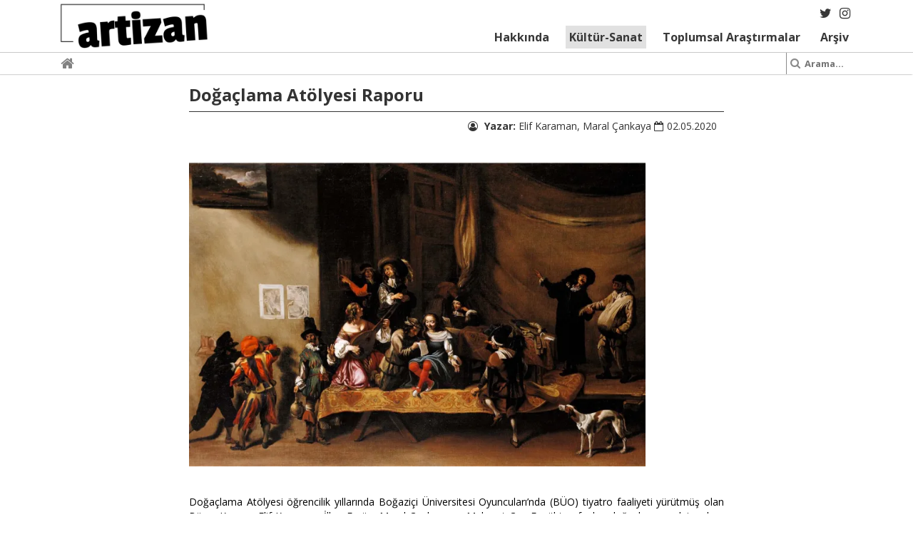

--- FILE ---
content_type: text/html; charset=UTF-8
request_url: https://www.art-izan.org/kultur-sanat/ceviri-arastirma/dogaclama-atolyesi-raporu/
body_size: 32586
content:
<!doctype html>
<html lang="tr">
<head>
	<!-- Global site tag (gtag.js) - Google Analytics -->
<script async src="https://www.googletagmanager.com/gtag/js?id=UA-121701186-1"></script>
<script>
  window.dataLayer = window.dataLayer || [];
  function gtag(){dataLayer.push(arguments);}
  gtag('js', new Date());

  gtag('config', 'UA-121701186-1');
</script>
	<meta charset="UTF-8">
    <meta http-equiv="X-UA-Compatible" content="IE=edge">
    <meta name="language" content="tr" />
    <meta name="google-site-verification" content=""/>
    <meta name="Copyright" content=""/>
	<meta name="viewport" content="width=device-width, initial-scale=1">
    <meta name="description" content="artizan - bağımsız kültür sanat" />

    <link rel="profile" href="https://gmpg.org/xfn/11">
    <link rel="stylesheet" href="https://www.art-izan.org/wp-content/themes/artizan/assets/bootstrap-3.3.7-dist/css/bootstrap.css">
    <link rel="stylesheet" href="https://www.art-izan.org/wp-content/themes/artizan/assets/fancybox/jquery.fancybox.css">
    <link rel="stylesheet" href="https://www.art-izan.org/wp-content/themes/artizan/assets/animate.css">
    <link href="https://fonts.googleapis.com/css?family=Open+Sans:400,400i,600,600i,700,700i&subset=latin-ext" rel="stylesheet">
    <link rel="stylesheet" href="https://www.art-izan.org/wp-content/themes/artizan/assets/font-awesome-4.7.0/css/font-awesome.css">
    <link rel="stylesheet" href="https://www.art-izan.org/wp-content/themes/artizan/assets/OwlCarousel2-2.2.1/dist/assets/owl.carousel.min.css">
    <link rel="stylesheet" href="https://www.art-izan.org/wp-content/themes/artizan/assets/OwlCarousel2-2.2.1/dist/assets/owl.theme.default.min.css">

	<meta name='robots' content='index, follow, max-image-preview:large, max-snippet:-1, max-video-preview:-1' />
<!-- Jetpack Site Verification Tags -->
<meta name="google-site-verification" content="7mztuNgemV12NfXM8d7afPjAxjm9XLbf92iXuMRqI4I" />

	<!-- This site is optimized with the Yoast SEO plugin v26.7 - https://yoast.com/wordpress/plugins/seo/ -->
	<title>Doğaçlama Atölyesi Raporu - artizan</title>
	<meta name="description" content="Doğaçlamayı “sahneye çıkıp o anda oynayıvermek/yaratıvermek” gibi gizemli bir tanımdan uzaklaştırmak ve tiyatral sahne çalışmalarında uygulanabilecek bir yöntem haline getirmek, bir aydınlanma faaliyeti olan bu atölyenin en temel amaçları arasında gösterilebilir." />
	<link rel="canonical" href="https://www.art-izan.org/kultur-sanat/ceviri-arastirma/dogaclama-atolyesi-raporu/" />
	<meta property="og:locale" content="tr_TR" />
	<meta property="og:type" content="article" />
	<meta property="og:title" content="Doğaçlama Atölyesi Raporu - artizan" />
	<meta property="og:description" content="Doğaçlamayı “sahneye çıkıp o anda oynayıvermek/yaratıvermek” gibi gizemli bir tanımdan uzaklaştırmak ve tiyatral sahne çalışmalarında uygulanabilecek bir yöntem haline getirmek, bir aydınlanma faaliyeti olan bu atölyenin en temel amaçları arasında gösterilebilir." />
	<meta property="og:url" content="https://www.art-izan.org/kultur-sanat/ceviri-arastirma/dogaclama-atolyesi-raporu/" />
	<meta property="og:site_name" content="artizan" />
	<meta property="article:publisher" content="https://www.facebook.com/Art-%c4%b0zan-1028467944004534/" />
	<meta property="article:published_time" content="2020-05-02T08:45:30+00:00" />
	<meta property="article:modified_time" content="2021-04-12T09:49:54+00:00" />
	<meta property="og:image" content="https://www.art-izan.org/wp-content/uploads/2020/05/Michelangelo_Cerquozzi_-_The_Rehearsal_or_A_Scene_from_the_Commedia_dellArte_2.jpg" />
	<meta property="og:image:width" content="1463" />
	<meta property="og:image:height" content="975" />
	<meta property="og:image:type" content="image/jpeg" />
	<meta name="author" content="Artizan" />
	<meta name="twitter:card" content="summary_large_image" />
	<meta name="twitter:creator" content="@artizancevre" />
	<meta name="twitter:site" content="@artizancevre" />
	<meta name="twitter:label1" content="Yazan:" />
	<meta name="twitter:data1" content="Artizan" />
	<meta name="twitter:label2" content="Tahmini okuma süresi" />
	<meta name="twitter:data2" content="29 dakika" />
	<script type="application/ld+json" class="yoast-schema-graph">{"@context":"https://schema.org","@graph":[{"@type":"Article","@id":"https://www.art-izan.org/kultur-sanat/ceviri-arastirma/dogaclama-atolyesi-raporu/#article","isPartOf":{"@id":"https://www.art-izan.org/kultur-sanat/ceviri-arastirma/dogaclama-atolyesi-raporu/"},"author":{"name":"Artizan","@id":"https://www.art-izan.org/#/schema/person/d184830e5114510db685f6b9d474cfb9"},"headline":"Doğaçlama Atölyesi Raporu","datePublished":"2020-05-02T08:45:30+00:00","dateModified":"2021-04-12T09:49:54+00:00","mainEntityOfPage":{"@id":"https://www.art-izan.org/kultur-sanat/ceviri-arastirma/dogaclama-atolyesi-raporu/"},"wordCount":9858,"commentCount":0,"publisher":{"@id":"https://www.art-izan.org/#organization"},"image":{"@id":"https://www.art-izan.org/kultur-sanat/ceviri-arastirma/dogaclama-atolyesi-raporu/#primaryimage"},"thumbnailUrl":"https://i0.wp.com/www.art-izan.org/wp-content/uploads/2020/05/Michelangelo_Cerquozzi_-_The_Rehearsal_or_A_Scene_from_the_Commedia_dellArte_2.jpg?fit=1463%2C975&ssl=1","keywords":["Commedia dell’Arte","Doğaçlama","Jacques Lecoq","Stanislavski","Tiyatro"],"articleSection":["Çeviri/Araştırma","KÜLTÜR-SANAT","Öne Çıkanlar"],"inLanguage":"tr","potentialAction":[{"@type":"CommentAction","name":"Comment","target":["https://www.art-izan.org/kultur-sanat/ceviri-arastirma/dogaclama-atolyesi-raporu/#respond"]}]},{"@type":"WebPage","@id":"https://www.art-izan.org/kultur-sanat/ceviri-arastirma/dogaclama-atolyesi-raporu/","url":"https://www.art-izan.org/kultur-sanat/ceviri-arastirma/dogaclama-atolyesi-raporu/","name":"Doğaçlama Atölyesi Raporu - artizan","isPartOf":{"@id":"https://www.art-izan.org/#website"},"primaryImageOfPage":{"@id":"https://www.art-izan.org/kultur-sanat/ceviri-arastirma/dogaclama-atolyesi-raporu/#primaryimage"},"image":{"@id":"https://www.art-izan.org/kultur-sanat/ceviri-arastirma/dogaclama-atolyesi-raporu/#primaryimage"},"thumbnailUrl":"https://i0.wp.com/www.art-izan.org/wp-content/uploads/2020/05/Michelangelo_Cerquozzi_-_The_Rehearsal_or_A_Scene_from_the_Commedia_dellArte_2.jpg?fit=1463%2C975&ssl=1","datePublished":"2020-05-02T08:45:30+00:00","dateModified":"2021-04-12T09:49:54+00:00","description":"Doğaçlamayı “sahneye çıkıp o anda oynayıvermek/yaratıvermek” gibi gizemli bir tanımdan uzaklaştırmak ve tiyatral sahne çalışmalarında uygulanabilecek bir yöntem haline getirmek, bir aydınlanma faaliyeti olan bu atölyenin en temel amaçları arasında gösterilebilir.","breadcrumb":{"@id":"https://www.art-izan.org/kultur-sanat/ceviri-arastirma/dogaclama-atolyesi-raporu/#breadcrumb"},"inLanguage":"tr","potentialAction":[{"@type":"ReadAction","target":["https://www.art-izan.org/kultur-sanat/ceviri-arastirma/dogaclama-atolyesi-raporu/"]}]},{"@type":"ImageObject","inLanguage":"tr","@id":"https://www.art-izan.org/kultur-sanat/ceviri-arastirma/dogaclama-atolyesi-raporu/#primaryimage","url":"https://i0.wp.com/www.art-izan.org/wp-content/uploads/2020/05/Michelangelo_Cerquozzi_-_The_Rehearsal_or_A_Scene_from_the_Commedia_dellArte_2.jpg?fit=1463%2C975&ssl=1","contentUrl":"https://i0.wp.com/www.art-izan.org/wp-content/uploads/2020/05/Michelangelo_Cerquozzi_-_The_Rehearsal_or_A_Scene_from_the_Commedia_dellArte_2.jpg?fit=1463%2C975&ssl=1","width":1463,"height":975},{"@type":"BreadcrumbList","@id":"https://www.art-izan.org/kultur-sanat/ceviri-arastirma/dogaclama-atolyesi-raporu/#breadcrumb","itemListElement":[{"@type":"ListItem","position":1,"name":"Anasayfa","item":"https://www.art-izan.org/"},{"@type":"ListItem","position":2,"name":"KÜLTÜR-SANAT","item":"https://www.art-izan.org/kultur-sanat/"},{"@type":"ListItem","position":3,"name":"Çeviri/Araştırma","item":"https://www.art-izan.org/kultur-sanat/ceviri-arastirma/"},{"@type":"ListItem","position":4,"name":"Doğaçlama Atölyesi Raporu"}]},{"@type":"WebSite","@id":"https://www.art-izan.org/#website","url":"https://www.art-izan.org/","name":"artizan","description":"bağımsız kültür &amp; sanat","publisher":{"@id":"https://www.art-izan.org/#organization"},"potentialAction":[{"@type":"SearchAction","target":{"@type":"EntryPoint","urlTemplate":"https://www.art-izan.org/?s={search_term_string}"},"query-input":{"@type":"PropertyValueSpecification","valueRequired":true,"valueName":"search_term_string"}}],"inLanguage":"tr"},{"@type":"Organization","@id":"https://www.art-izan.org/#organization","name":"Artizan","url":"https://www.art-izan.org/","logo":{"@type":"ImageObject","inLanguage":"tr","@id":"https://www.art-izan.org/#/schema/logo/image/","url":"https://i0.wp.com/www.art-izan.org/wp-content/uploads/2019/12/artizan_logo-1.jpg?fit=500%2C154","contentUrl":"https://i0.wp.com/www.art-izan.org/wp-content/uploads/2019/12/artizan_logo-1.jpg?fit=500%2C154","width":500,"height":154,"caption":"Artizan"},"image":{"@id":"https://www.art-izan.org/#/schema/logo/image/"},"sameAs":["https://www.facebook.com/Art-İzan-1028467944004534/","https://x.com/artizancevre","https://www.instagram.com/artizanc/","https://www.youtube.com/channel/UCRfVRj6yRqZbBZ_q97bjvkw"]},{"@type":"Person","@id":"https://www.art-izan.org/#/schema/person/d184830e5114510db685f6b9d474cfb9","name":"Artizan","image":{"@type":"ImageObject","inLanguage":"tr","@id":"https://www.art-izan.org/#/schema/person/image/","url":"https://secure.gravatar.com/avatar/03c40c8a568af6feb6ca4c6eb192970d6df23a7680bf41da2413a2ab2a6a002f?s=96&r=g","contentUrl":"https://secure.gravatar.com/avatar/03c40c8a568af6feb6ca4c6eb192970d6df23a7680bf41da2413a2ab2a6a002f?s=96&r=g","caption":"Artizan"}}]}</script>
	<!-- / Yoast SEO plugin. -->


<link rel='dns-prefetch' href='//stats.wp.com' />
<link rel='dns-prefetch' href='//v0.wordpress.com' />
<link rel='preconnect' href='//c0.wp.com' />
<link rel='preconnect' href='//i0.wp.com' />
<link rel="alternate" type="application/rss+xml" title="artizan &raquo; akışı" href="https://www.art-izan.org/feed/" />
<link rel="alternate" type="application/rss+xml" title="artizan &raquo; yorum akışı" href="https://www.art-izan.org/comments/feed/" />
<link rel="alternate" type="application/rss+xml" title="artizan &raquo; Doğaçlama Atölyesi Raporu yorum akışı" href="https://www.art-izan.org/kultur-sanat/ceviri-arastirma/dogaclama-atolyesi-raporu/feed/" />
<link rel="alternate" title="oEmbed (JSON)" type="application/json+oembed" href="https://www.art-izan.org/wp-json/oembed/1.0/embed?url=https%3A%2F%2Fwww.art-izan.org%2Fkultur-sanat%2Fceviri-arastirma%2Fdogaclama-atolyesi-raporu%2F" />
<link rel="alternate" title="oEmbed (XML)" type="text/xml+oembed" href="https://www.art-izan.org/wp-json/oembed/1.0/embed?url=https%3A%2F%2Fwww.art-izan.org%2Fkultur-sanat%2Fceviri-arastirma%2Fdogaclama-atolyesi-raporu%2F&#038;format=xml" />
<style id='wp-img-auto-sizes-contain-inline-css' type='text/css'>
img:is([sizes=auto i],[sizes^="auto," i]){contain-intrinsic-size:3000px 1500px}
/*# sourceURL=wp-img-auto-sizes-contain-inline-css */
</style>
<link rel='stylesheet' id='jetpack_related-posts-css' href='https://c0.wp.com/p/jetpack/15.4/modules/related-posts/related-posts.css' type='text/css' media='all' />
<style id='wp-emoji-styles-inline-css' type='text/css'>

	img.wp-smiley, img.emoji {
		display: inline !important;
		border: none !important;
		box-shadow: none !important;
		height: 1em !important;
		width: 1em !important;
		margin: 0 0.07em !important;
		vertical-align: -0.1em !important;
		background: none !important;
		padding: 0 !important;
	}
/*# sourceURL=wp-emoji-styles-inline-css */
</style>
<style id='wp-block-library-inline-css' type='text/css'>
:root{--wp-block-synced-color:#7a00df;--wp-block-synced-color--rgb:122,0,223;--wp-bound-block-color:var(--wp-block-synced-color);--wp-editor-canvas-background:#ddd;--wp-admin-theme-color:#007cba;--wp-admin-theme-color--rgb:0,124,186;--wp-admin-theme-color-darker-10:#006ba1;--wp-admin-theme-color-darker-10--rgb:0,107,160.5;--wp-admin-theme-color-darker-20:#005a87;--wp-admin-theme-color-darker-20--rgb:0,90,135;--wp-admin-border-width-focus:2px}@media (min-resolution:192dpi){:root{--wp-admin-border-width-focus:1.5px}}.wp-element-button{cursor:pointer}:root .has-very-light-gray-background-color{background-color:#eee}:root .has-very-dark-gray-background-color{background-color:#313131}:root .has-very-light-gray-color{color:#eee}:root .has-very-dark-gray-color{color:#313131}:root .has-vivid-green-cyan-to-vivid-cyan-blue-gradient-background{background:linear-gradient(135deg,#00d084,#0693e3)}:root .has-purple-crush-gradient-background{background:linear-gradient(135deg,#34e2e4,#4721fb 50%,#ab1dfe)}:root .has-hazy-dawn-gradient-background{background:linear-gradient(135deg,#faaca8,#dad0ec)}:root .has-subdued-olive-gradient-background{background:linear-gradient(135deg,#fafae1,#67a671)}:root .has-atomic-cream-gradient-background{background:linear-gradient(135deg,#fdd79a,#004a59)}:root .has-nightshade-gradient-background{background:linear-gradient(135deg,#330968,#31cdcf)}:root .has-midnight-gradient-background{background:linear-gradient(135deg,#020381,#2874fc)}:root{--wp--preset--font-size--normal:16px;--wp--preset--font-size--huge:42px}.has-regular-font-size{font-size:1em}.has-larger-font-size{font-size:2.625em}.has-normal-font-size{font-size:var(--wp--preset--font-size--normal)}.has-huge-font-size{font-size:var(--wp--preset--font-size--huge)}.has-text-align-center{text-align:center}.has-text-align-left{text-align:left}.has-text-align-right{text-align:right}.has-fit-text{white-space:nowrap!important}#end-resizable-editor-section{display:none}.aligncenter{clear:both}.items-justified-left{justify-content:flex-start}.items-justified-center{justify-content:center}.items-justified-right{justify-content:flex-end}.items-justified-space-between{justify-content:space-between}.screen-reader-text{border:0;clip-path:inset(50%);height:1px;margin:-1px;overflow:hidden;padding:0;position:absolute;width:1px;word-wrap:normal!important}.screen-reader-text:focus{background-color:#ddd;clip-path:none;color:#444;display:block;font-size:1em;height:auto;left:5px;line-height:normal;padding:15px 23px 14px;text-decoration:none;top:5px;width:auto;z-index:100000}html :where(.has-border-color){border-style:solid}html :where([style*=border-top-color]){border-top-style:solid}html :where([style*=border-right-color]){border-right-style:solid}html :where([style*=border-bottom-color]){border-bottom-style:solid}html :where([style*=border-left-color]){border-left-style:solid}html :where([style*=border-width]){border-style:solid}html :where([style*=border-top-width]){border-top-style:solid}html :where([style*=border-right-width]){border-right-style:solid}html :where([style*=border-bottom-width]){border-bottom-style:solid}html :where([style*=border-left-width]){border-left-style:solid}html :where(img[class*=wp-image-]){height:auto;max-width:100%}:where(figure){margin:0 0 1em}html :where(.is-position-sticky){--wp-admin--admin-bar--position-offset:var(--wp-admin--admin-bar--height,0px)}@media screen and (max-width:600px){html :where(.is-position-sticky){--wp-admin--admin-bar--position-offset:0px}}

/*# sourceURL=wp-block-library-inline-css */
</style><style id='global-styles-inline-css' type='text/css'>
:root{--wp--preset--aspect-ratio--square: 1;--wp--preset--aspect-ratio--4-3: 4/3;--wp--preset--aspect-ratio--3-4: 3/4;--wp--preset--aspect-ratio--3-2: 3/2;--wp--preset--aspect-ratio--2-3: 2/3;--wp--preset--aspect-ratio--16-9: 16/9;--wp--preset--aspect-ratio--9-16: 9/16;--wp--preset--color--black: #000000;--wp--preset--color--cyan-bluish-gray: #abb8c3;--wp--preset--color--white: #ffffff;--wp--preset--color--pale-pink: #f78da7;--wp--preset--color--vivid-red: #cf2e2e;--wp--preset--color--luminous-vivid-orange: #ff6900;--wp--preset--color--luminous-vivid-amber: #fcb900;--wp--preset--color--light-green-cyan: #7bdcb5;--wp--preset--color--vivid-green-cyan: #00d084;--wp--preset--color--pale-cyan-blue: #8ed1fc;--wp--preset--color--vivid-cyan-blue: #0693e3;--wp--preset--color--vivid-purple: #9b51e0;--wp--preset--gradient--vivid-cyan-blue-to-vivid-purple: linear-gradient(135deg,rgb(6,147,227) 0%,rgb(155,81,224) 100%);--wp--preset--gradient--light-green-cyan-to-vivid-green-cyan: linear-gradient(135deg,rgb(122,220,180) 0%,rgb(0,208,130) 100%);--wp--preset--gradient--luminous-vivid-amber-to-luminous-vivid-orange: linear-gradient(135deg,rgb(252,185,0) 0%,rgb(255,105,0) 100%);--wp--preset--gradient--luminous-vivid-orange-to-vivid-red: linear-gradient(135deg,rgb(255,105,0) 0%,rgb(207,46,46) 100%);--wp--preset--gradient--very-light-gray-to-cyan-bluish-gray: linear-gradient(135deg,rgb(238,238,238) 0%,rgb(169,184,195) 100%);--wp--preset--gradient--cool-to-warm-spectrum: linear-gradient(135deg,rgb(74,234,220) 0%,rgb(151,120,209) 20%,rgb(207,42,186) 40%,rgb(238,44,130) 60%,rgb(251,105,98) 80%,rgb(254,248,76) 100%);--wp--preset--gradient--blush-light-purple: linear-gradient(135deg,rgb(255,206,236) 0%,rgb(152,150,240) 100%);--wp--preset--gradient--blush-bordeaux: linear-gradient(135deg,rgb(254,205,165) 0%,rgb(254,45,45) 50%,rgb(107,0,62) 100%);--wp--preset--gradient--luminous-dusk: linear-gradient(135deg,rgb(255,203,112) 0%,rgb(199,81,192) 50%,rgb(65,88,208) 100%);--wp--preset--gradient--pale-ocean: linear-gradient(135deg,rgb(255,245,203) 0%,rgb(182,227,212) 50%,rgb(51,167,181) 100%);--wp--preset--gradient--electric-grass: linear-gradient(135deg,rgb(202,248,128) 0%,rgb(113,206,126) 100%);--wp--preset--gradient--midnight: linear-gradient(135deg,rgb(2,3,129) 0%,rgb(40,116,252) 100%);--wp--preset--font-size--small: 13px;--wp--preset--font-size--medium: 20px;--wp--preset--font-size--large: 36px;--wp--preset--font-size--x-large: 42px;--wp--preset--spacing--20: 0.44rem;--wp--preset--spacing--30: 0.67rem;--wp--preset--spacing--40: 1rem;--wp--preset--spacing--50: 1.5rem;--wp--preset--spacing--60: 2.25rem;--wp--preset--spacing--70: 3.38rem;--wp--preset--spacing--80: 5.06rem;--wp--preset--shadow--natural: 6px 6px 9px rgba(0, 0, 0, 0.2);--wp--preset--shadow--deep: 12px 12px 50px rgba(0, 0, 0, 0.4);--wp--preset--shadow--sharp: 6px 6px 0px rgba(0, 0, 0, 0.2);--wp--preset--shadow--outlined: 6px 6px 0px -3px rgb(255, 255, 255), 6px 6px rgb(0, 0, 0);--wp--preset--shadow--crisp: 6px 6px 0px rgb(0, 0, 0);}:where(.is-layout-flex){gap: 0.5em;}:where(.is-layout-grid){gap: 0.5em;}body .is-layout-flex{display: flex;}.is-layout-flex{flex-wrap: wrap;align-items: center;}.is-layout-flex > :is(*, div){margin: 0;}body .is-layout-grid{display: grid;}.is-layout-grid > :is(*, div){margin: 0;}:where(.wp-block-columns.is-layout-flex){gap: 2em;}:where(.wp-block-columns.is-layout-grid){gap: 2em;}:where(.wp-block-post-template.is-layout-flex){gap: 1.25em;}:where(.wp-block-post-template.is-layout-grid){gap: 1.25em;}.has-black-color{color: var(--wp--preset--color--black) !important;}.has-cyan-bluish-gray-color{color: var(--wp--preset--color--cyan-bluish-gray) !important;}.has-white-color{color: var(--wp--preset--color--white) !important;}.has-pale-pink-color{color: var(--wp--preset--color--pale-pink) !important;}.has-vivid-red-color{color: var(--wp--preset--color--vivid-red) !important;}.has-luminous-vivid-orange-color{color: var(--wp--preset--color--luminous-vivid-orange) !important;}.has-luminous-vivid-amber-color{color: var(--wp--preset--color--luminous-vivid-amber) !important;}.has-light-green-cyan-color{color: var(--wp--preset--color--light-green-cyan) !important;}.has-vivid-green-cyan-color{color: var(--wp--preset--color--vivid-green-cyan) !important;}.has-pale-cyan-blue-color{color: var(--wp--preset--color--pale-cyan-blue) !important;}.has-vivid-cyan-blue-color{color: var(--wp--preset--color--vivid-cyan-blue) !important;}.has-vivid-purple-color{color: var(--wp--preset--color--vivid-purple) !important;}.has-black-background-color{background-color: var(--wp--preset--color--black) !important;}.has-cyan-bluish-gray-background-color{background-color: var(--wp--preset--color--cyan-bluish-gray) !important;}.has-white-background-color{background-color: var(--wp--preset--color--white) !important;}.has-pale-pink-background-color{background-color: var(--wp--preset--color--pale-pink) !important;}.has-vivid-red-background-color{background-color: var(--wp--preset--color--vivid-red) !important;}.has-luminous-vivid-orange-background-color{background-color: var(--wp--preset--color--luminous-vivid-orange) !important;}.has-luminous-vivid-amber-background-color{background-color: var(--wp--preset--color--luminous-vivid-amber) !important;}.has-light-green-cyan-background-color{background-color: var(--wp--preset--color--light-green-cyan) !important;}.has-vivid-green-cyan-background-color{background-color: var(--wp--preset--color--vivid-green-cyan) !important;}.has-pale-cyan-blue-background-color{background-color: var(--wp--preset--color--pale-cyan-blue) !important;}.has-vivid-cyan-blue-background-color{background-color: var(--wp--preset--color--vivid-cyan-blue) !important;}.has-vivid-purple-background-color{background-color: var(--wp--preset--color--vivid-purple) !important;}.has-black-border-color{border-color: var(--wp--preset--color--black) !important;}.has-cyan-bluish-gray-border-color{border-color: var(--wp--preset--color--cyan-bluish-gray) !important;}.has-white-border-color{border-color: var(--wp--preset--color--white) !important;}.has-pale-pink-border-color{border-color: var(--wp--preset--color--pale-pink) !important;}.has-vivid-red-border-color{border-color: var(--wp--preset--color--vivid-red) !important;}.has-luminous-vivid-orange-border-color{border-color: var(--wp--preset--color--luminous-vivid-orange) !important;}.has-luminous-vivid-amber-border-color{border-color: var(--wp--preset--color--luminous-vivid-amber) !important;}.has-light-green-cyan-border-color{border-color: var(--wp--preset--color--light-green-cyan) !important;}.has-vivid-green-cyan-border-color{border-color: var(--wp--preset--color--vivid-green-cyan) !important;}.has-pale-cyan-blue-border-color{border-color: var(--wp--preset--color--pale-cyan-blue) !important;}.has-vivid-cyan-blue-border-color{border-color: var(--wp--preset--color--vivid-cyan-blue) !important;}.has-vivid-purple-border-color{border-color: var(--wp--preset--color--vivid-purple) !important;}.has-vivid-cyan-blue-to-vivid-purple-gradient-background{background: var(--wp--preset--gradient--vivid-cyan-blue-to-vivid-purple) !important;}.has-light-green-cyan-to-vivid-green-cyan-gradient-background{background: var(--wp--preset--gradient--light-green-cyan-to-vivid-green-cyan) !important;}.has-luminous-vivid-amber-to-luminous-vivid-orange-gradient-background{background: var(--wp--preset--gradient--luminous-vivid-amber-to-luminous-vivid-orange) !important;}.has-luminous-vivid-orange-to-vivid-red-gradient-background{background: var(--wp--preset--gradient--luminous-vivid-orange-to-vivid-red) !important;}.has-very-light-gray-to-cyan-bluish-gray-gradient-background{background: var(--wp--preset--gradient--very-light-gray-to-cyan-bluish-gray) !important;}.has-cool-to-warm-spectrum-gradient-background{background: var(--wp--preset--gradient--cool-to-warm-spectrum) !important;}.has-blush-light-purple-gradient-background{background: var(--wp--preset--gradient--blush-light-purple) !important;}.has-blush-bordeaux-gradient-background{background: var(--wp--preset--gradient--blush-bordeaux) !important;}.has-luminous-dusk-gradient-background{background: var(--wp--preset--gradient--luminous-dusk) !important;}.has-pale-ocean-gradient-background{background: var(--wp--preset--gradient--pale-ocean) !important;}.has-electric-grass-gradient-background{background: var(--wp--preset--gradient--electric-grass) !important;}.has-midnight-gradient-background{background: var(--wp--preset--gradient--midnight) !important;}.has-small-font-size{font-size: var(--wp--preset--font-size--small) !important;}.has-medium-font-size{font-size: var(--wp--preset--font-size--medium) !important;}.has-large-font-size{font-size: var(--wp--preset--font-size--large) !important;}.has-x-large-font-size{font-size: var(--wp--preset--font-size--x-large) !important;}
/*# sourceURL=global-styles-inline-css */
</style>

<style id='classic-theme-styles-inline-css' type='text/css'>
/*! This file is auto-generated */
.wp-block-button__link{color:#fff;background-color:#32373c;border-radius:9999px;box-shadow:none;text-decoration:none;padding:calc(.667em + 2px) calc(1.333em + 2px);font-size:1.125em}.wp-block-file__button{background:#32373c;color:#fff;text-decoration:none}
/*# sourceURL=/wp-includes/css/classic-themes.min.css */
</style>
<link rel='stylesheet' id='bbp-default-css' href='https://www.art-izan.org/wp-content/plugins/bbpress/templates/default/css/bbpress.min.css?ver=2.6.14' type='text/css' media='all' />
<link rel='stylesheet' id='artizan-style-css' href='https://www.art-izan.org/wp-content/themes/artizan/style.css?ver=6.9' type='text/css' media='all' />
<link rel='stylesheet' id='jetpack-subscriptions-css' href='https://c0.wp.com/p/jetpack/15.4/_inc/build/subscriptions/subscriptions.min.css' type='text/css' media='all' />
<script type="text/javascript" id="jetpack_related-posts-js-extra">
/* <![CDATA[ */
var related_posts_js_options = {"post_heading":"h4"};
//# sourceURL=jetpack_related-posts-js-extra
/* ]]> */
</script>
<script type="text/javascript" src="https://c0.wp.com/p/jetpack/15.4/_inc/build/related-posts/related-posts.min.js" id="jetpack_related-posts-js"></script>
<link rel="https://api.w.org/" href="https://www.art-izan.org/wp-json/" /><link rel="alternate" title="JSON" type="application/json" href="https://www.art-izan.org/wp-json/wp/v2/posts/48224" /><link rel="EditURI" type="application/rsd+xml" title="RSD" href="https://www.art-izan.org/xmlrpc.php?rsd" />
<meta name="generator" content="WordPress 6.9" />
<link rel='shortlink' href='https://wp.me/pbxQJz-cxO' />
	<style>img#wpstats{display:none}</style>
		<link rel="pingback" href="https://www.art-izan.org/xmlrpc.php"><link rel="icon" href="https://i0.wp.com/www.art-izan.org/wp-content/uploads/2020/04/cropped-artizan_logo_best.gif?fit=32%2C32&#038;ssl=1" sizes="32x32" />
<link rel="icon" href="https://i0.wp.com/www.art-izan.org/wp-content/uploads/2020/04/cropped-artizan_logo_best.gif?fit=192%2C192&#038;ssl=1" sizes="192x192" />
<link rel="apple-touch-icon" href="https://i0.wp.com/www.art-izan.org/wp-content/uploads/2020/04/cropped-artizan_logo_best.gif?fit=180%2C180&#038;ssl=1" />
<meta name="msapplication-TileImage" content="https://i0.wp.com/www.art-izan.org/wp-content/uploads/2020/04/cropped-artizan_logo_best.gif?fit=270%2C270&#038;ssl=1" />



<link rel='stylesheet' id='jetpack-swiper-library-css' href='https://c0.wp.com/p/jetpack/15.4/_inc/blocks/swiper.css' type='text/css' media='all' />
<link rel='stylesheet' id='jetpack-carousel-css' href='https://c0.wp.com/p/jetpack/15.4/modules/carousel/jetpack-carousel.css' type='text/css' media='all' />
</head>

<body class="wp-singular post-template-default single single-post postid-48224 single-format-standard wp-custom-logo wp-theme-artizan">

<header class="mainHeader">
    <div class="topNav clearfix">
        <div class="container">
            <span id="mobileMenuBtn">
                <i class="fa fa-bars" aria-hidden="true"></i>
            </span>
            <div class="clearfix">
                <div class="left">
                    <h1 class="mainLogo imgContainer"><a href="/"><img src="https://www.art-izan.org/wp-content/themes/artizan/images/artizan_logo.jpg" alt="Art-izan Logo"/></a></h1>
                </div>
                <div class="right">
                    <ul class="socialMenu horizontal">
                        <li><a href="https://twitter.com/artizancevre" target="_blank" class="twi"><i class="fa fa-twitter"></i></a></li>
            			<li><a href="https://www.instagram.com/artizanc/" target="_blank" class="ins"><i class="fa fa-instagram"></i></a></li>
                        <!--<li><a href="https://www.youtube.com/channel/UCRfVRj6yRqZbBZ_q97bjvkw" target="_blank" class="you"><i class="fa fa-youtube"></i></a></li>-->
                    </ul>

					<nav class="secondaryMenuHolder"><ul id="menu-top-menu" class="secondaryMainMenu"><li id="menu-item-49847" class="menu-item menu-item-type-post_type menu-item-object-page menu-item-49847"><a href="https://www.art-izan.org/hakkinda/">Hakkında</a></li>
<li id="menu-item-35208" class="menu-item menu-item-type-taxonomy menu-item-object-category current-post-ancestor current-menu-parent current-post-parent menu-item-has-children menu-item-35208"><a href="https://www.art-izan.org/kultur-sanat/">Kültür-Sanat</a>
<ul class="sub-menu">
	<li id="menu-item-35213" class="menu-item menu-item-type-taxonomy menu-item-object-category menu-item-35213"><a href="https://www.art-izan.org/kultur-sanat/guncel/">Kültür-Sanat Gündemi</a></li>
	<li id="menu-item-47475" class="menu-item menu-item-type-taxonomy menu-item-object-category menu-item-47475"><a href="https://www.art-izan.org/kultur-sanat/haber-akisi/">Haber Akışı</a></li>
	<li id="menu-item-35215" class="menu-item menu-item-type-taxonomy menu-item-object-category current-post-ancestor current-menu-parent current-post-parent menu-item-35215"><a href="https://www.art-izan.org/kultur-sanat/ceviri-arastirma/">Çeviri/Araştırma</a></li>
	<li id="menu-item-50190" class="menu-item menu-item-type-taxonomy menu-item-object-category menu-item-50190"><a href="https://www.art-izan.org/gosteri-sanatlarinda-dijital/">Gösteri Sanatlarında Dijital</a></li>
	<li id="menu-item-51503" class="menu-item menu-item-type-taxonomy menu-item-object-category menu-item-51503"><a href="https://www.art-izan.org/kadikoyun-sesleri/">Kadıköy&#8217;ün Sesleri</a></li>
	<li id="menu-item-53636" class="menu-item menu-item-type-taxonomy menu-item-object-category menu-item-53636"><a href="https://www.art-izan.org/kultur-sanat/omer-faruk-kurhan-kultur-ve-sanat-bulusmalari/">Ömer Faruk Kurhan Kültür ve Sanat Buluşmaları</a></li>
</ul>
</li>
<li id="menu-item-35207" class="menu-item menu-item-type-taxonomy menu-item-object-category menu-item-has-children menu-item-35207"><a href="https://www.art-izan.org/toplum-siyaset/">Toplumsal Araştırmalar</a>
<ul class="sub-menu">
	<li id="menu-item-35211" class="menu-item menu-item-type-taxonomy menu-item-object-category menu-item-35211"><a href="https://www.art-izan.org/toplum-siyaset/guncel-toplum-siyaset/">Toplum-Siyaset Gündemi</a></li>
	<li id="menu-item-47474" class="menu-item menu-item-type-taxonomy menu-item-object-category menu-item-47474"><a href="https://www.art-izan.org/toplum-siyaset/haber-akisi-toplum-siyaset/">Haber Akışı</a></li>
	<li id="menu-item-47729" class="menu-item menu-item-type-taxonomy menu-item-object-category menu-item-47729"><a href="https://www.art-izan.org/toplum-siyaset/ceviri/">Çeviri</a></li>
	<li id="menu-item-53642" class="menu-item menu-item-type-taxonomy menu-item-object-category menu-item-53642"><a href="https://www.art-izan.org/toplum-siyaset/filistin-dosyasi/">Filistin Dosyası</a></li>
	<li id="menu-item-55271" class="menu-item menu-item-type-taxonomy menu-item-object-category menu-item-55271"><a href="https://www.art-izan.org/toplum-siyaset/yz/">Yapay Zeka Dosyası</a></li>
</ul>
</li>
<li id="menu-item-47477" class="menu-item menu-item-type-custom menu-item-object-custom menu-item-47477"><a href="https://arsiv.art-izan.org/dosyalar-arsivi">Arşiv</a></li>
</ul></nav>
                </div>
            </div>
        </div>
    </div>
    <div class="secondaryHeader">
        <div class="menuHolder">
            <div class="container">
                <h2 data-scroll-to="content"><i class="fa fa-home" aria-hidden="true"></i></h2>
                <ul class="primaryMenu horizontal">
                                    </ul>
                <form method="get" action="/">
                <input type='hidden' name='orderby' value='post_date' />
                <input type='hidden' name='order' value='desc' />
                    <div class="searchHolder">
                        <i class="fa fa-search" aria-hidden="true"></i>
                        <input id="search-input" type="text" name="s" value="" placeholder="Arama..."/>
                    </div>
                </form>
            </div>
        </div>
    </div>
</header>

<div class="content">

<section class="sectionHolder">
	
	<!-- <header class="default">
		<div class="container">
			<h3 class="fontOpenSansBold">Güncel</h3>
		</div>
	</header> -->

	
	<article class="innerArticleDetails">
		<div class="container">
			<div class="row">
				<div class="col-md-offset-2 col-md-8">
					<div class="articleWrapper">
						<div class="articleHeader">
							<h3>Doğaçlama Atölyesi Raporu</h3>
							<div class="articleDetails">
								<div class="addthis_inline_share_toolbox"></div>

																	<span><i class="fa fa-user-circle-o" aria-hidden="true"></i>
										<strong>Yazar: </strong>Elif Karaman, Maral Çankaya									</span>
								
								
																
																
								
								
								<span><i class="fa fa-calendar-o" aria-hidden="true"></i>02.05.2020</span>

							</div>
						</div>
						<div class="articleBody">

							<p>&nbsp;</p>
<p><a href="https://i0.wp.com/www.art-izan.org/wp-content/uploads/2020/05/Michelangelo_Cerquozzi_-_The_Rehearsal_or_A_Scene_from_the_Commedia_dellArte_2.jpg?ssl=1"><img data-recalc-dims="1" fetchpriority="high" decoding="async" data-attachment-id="48296" data-permalink="https://www.art-izan.org/kultur-sanat/ceviri-arastirma/dogaclama-atolyesi-raporu/attachment/michelangelo_cerquozzi_-_the_rehearsal_or_a_scene_from_the_commedia_dellarte_2/" data-orig-file="https://i0.wp.com/www.art-izan.org/wp-content/uploads/2020/05/Michelangelo_Cerquozzi_-_The_Rehearsal_or_A_Scene_from_the_Commedia_dellArte_2.jpg?fit=1463%2C975&amp;ssl=1" data-orig-size="1463,975" data-comments-opened="1" data-image-meta="{&quot;aperture&quot;:&quot;0&quot;,&quot;credit&quot;:&quot;&quot;,&quot;camera&quot;:&quot;&quot;,&quot;caption&quot;:&quot;&quot;,&quot;created_timestamp&quot;:&quot;1588420138&quot;,&quot;copyright&quot;:&quot;&quot;,&quot;focal_length&quot;:&quot;0&quot;,&quot;iso&quot;:&quot;0&quot;,&quot;shutter_speed&quot;:&quot;0&quot;,&quot;title&quot;:&quot;&quot;,&quot;orientation&quot;:&quot;1&quot;}" data-image-title="Michelangelo_Cerquozzi_-_The_Rehearsal,_or_A_Scene_from_the_Commedia_dell&amp;#8217;Arte_2" data-image-description="" data-image-caption="" data-medium-file="https://i0.wp.com/www.art-izan.org/wp-content/uploads/2020/05/Michelangelo_Cerquozzi_-_The_Rehearsal_or_A_Scene_from_the_Commedia_dellArte_2.jpg?fit=300%2C200&amp;ssl=1" data-large-file="https://i0.wp.com/www.art-izan.org/wp-content/uploads/2020/05/Michelangelo_Cerquozzi_-_The_Rehearsal_or_A_Scene_from_the_Commedia_dellArte_2.jpg?fit=640%2C426&amp;ssl=1" class="size-full wp-image-48296 alignnone" src="https://i0.wp.com/www.art-izan.org/wp-content/uploads/2020/05/Michelangelo_Cerquozzi_-_The_Rehearsal_or_A_Scene_from_the_Commedia_dellArte_2.jpg?resize=640%2C427&#038;ssl=1" alt="" width="640" height="427" srcset="https://i0.wp.com/www.art-izan.org/wp-content/uploads/2020/05/Michelangelo_Cerquozzi_-_The_Rehearsal_or_A_Scene_from_the_Commedia_dellArte_2.jpg?w=1463&amp;ssl=1 1463w, https://i0.wp.com/www.art-izan.org/wp-content/uploads/2020/05/Michelangelo_Cerquozzi_-_The_Rehearsal_or_A_Scene_from_the_Commedia_dellArte_2.jpg?resize=300%2C200&amp;ssl=1 300w, https://i0.wp.com/www.art-izan.org/wp-content/uploads/2020/05/Michelangelo_Cerquozzi_-_The_Rehearsal_or_A_Scene_from_the_Commedia_dellArte_2.jpg?resize=1024%2C682&amp;ssl=1 1024w, https://i0.wp.com/www.art-izan.org/wp-content/uploads/2020/05/Michelangelo_Cerquozzi_-_The_Rehearsal_or_A_Scene_from_the_Commedia_dellArte_2.jpg?resize=768%2C512&amp;ssl=1 768w, https://i0.wp.com/www.art-izan.org/wp-content/uploads/2020/05/Michelangelo_Cerquozzi_-_The_Rehearsal_or_A_Scene_from_the_Commedia_dellArte_2.jpg?w=1280&amp;ssl=1 1280w" sizes="(max-width: 640px) 100vw, 640px" /></a></p>
<p>&nbsp;</p>
<p style="text-align: justify;"><span style="font-weight: 400;">Doğaçlama Atölyesi öğrencilik yıllarında Boğaziçi Üniversitesi Oyuncuları’nda (BÜO) tiyatro faaliyeti yürütmüş olan Büşra Karpuz, Elif Karaman, İlker Ergün, Maral Çankaya ve Mehmet Can Engül tarafından doğaçlamaya dair sahne çalışmalarında kullanılabilecek bir yöntem önermek üzere hazırlandı. Atölyeyi hazırlayan kişiler, Boğaziçi Üniversitesi Oyuncuları’nın tiyatro çalışmalarında danışmanlık ya da çalıştırıcılık sorumluluğu üstlenmektedir. Kulüp içerisinde hem bir metin üzerinden çalışılan hem de metin ya da sahne oluşturma hedefi ile yapılan çalışmalarda doğaçlamaya dair bir yöntem eksikliği gözlemleniyordu ve bu konuda sınırlı, hatta yanlış sayılabilecek bilgilerin var olduğu tespit edilmişti. Atölye öncelikli olarak bu yöntem eksikliğini gidermek amacıyla hazırlandı. Doğaçlamayı “sahneye çıkıp o anda oynayıvermek/yaratıvermek” gibi gizemli bir tanımdan uzaklaştırmak ve tiyatral sahne çalışmalarında uygulanabilecek bir yöntem haline getirmek, bir aydınlanma faaliyeti olan bu atölyenin en temel amaçları arasında gösterilebilir.</span></p>
<p style="text-align: justify;"><span style="font-weight: 400;">Doğaçlama Atölyesi 1-7 Temmuz 2019 tarihleri arasında Boğaziçi Üniversitesi’nde İstanbul Amatör Tiyatro Günleri’ni (İATG) düzenleyen dört grup; Boğaziçi Üniversitesi Oyuncuları, İstanbul Fen Oyuncuları (İFO), İstanbul Teknik Üniversitesi Taşkışla Sahnesi (İTÜ TS), Yeditepe Üniversitesi Oyuncuları (YÜO) ve Boğaziçi Üniversitesi Folklor Kulübü’nden (BÜFK) katılımcılar ile gerçekleştirildi. Atölye, seminer ve pratik bölümü olarak iki başlıkta hazırlandı. “Tiyatro Tarihinde Doğaçlama Alanında Öne Çıkan Yaklaşımlar” başlığıyla yapılan seminerde doğaçlama alanında tarih boyunca öne çıkan yaklaşımlar ele alındı. Toplam üç güne yayılan pratik bölümünde ise üç farklı sinopsis üzerinden doğaçlama çalışması yürütüldü.</span></p>
<p style="text-align: justify;"><b>Yöntem Oluşturma Süreci</b></p>
<p style="text-align: justify;"><span style="font-weight: 400;">Atölyenin hazırlık sürecinde doğaçlama alanında geliştirilen yöntemler arasından öne çıkanlar belirlenerek incelendi. Bu inceleme sırasında yürütücüler tarafından belli doğaçlama denemeleri yapıldı ve bu denemelerden yola çıkılarak bir yöntem oluşturuldu. Yoğunluklu olarak </span><i><span style="font-weight: 400;">Commedia dell’Arte</span></i><span style="font-weight: 400;"> metotlarından, Jacques Lecoq ve Konstantin Stanislavski’nin oyunculuk yöntemlerinden faydalanıldı.</span></p>
<p style="text-align: justify;"><span style="font-weight: 400;">Atölye kapsamında önerilen yöntem şu şekilde özetlenebilir:</span></p>
<p style="text-align: justify;"><span style="font-weight: 400;">Doğaçlamaya başlamadan önce çatışma barındıran bir çıkış noktası bulunması gerekir. Bu çıkış noktası bir metinden alınmış ya da bir çalışmanın katılımcıları/yürütücüleri tarafından hazırlanmış bir sinopsis olabilir. Doğaçlama içinde yer alacak oyunculardan oluşturacakları karakterlere dair hazırlık yapmaları beklenir. Çünkü atölyenin oluşturulma sürecinde karaktere yönelik hazırlık yapıldığı takdirde doğaçlamanın daha yaratıcı ve verimli geçtiği gözlemlenmiştir. Bu hazırlığın tamamlanmasının ardından doğaçlama aşamasına geçilir. “İlk Doğaçlama Aşaması” olarak adlandırılabilecek olan bu aşamanın ardından oyuncuların ortaya çıkan malzemeyi değerlendirmesi önem taşır. Zira sahnedeki eksiklikler bu değerlendirmede ortaya çıkacak, eğer gereksinim varsa bu eksiklikleri tamamlamaya yönelik egzersizler bulunacaktır. Bu değerlendirmenin ve eksikliklerin giderilmesinin ardından oyuncuların “İlk Doğaçlama Aşaması”nda ortaya çıkan malzemeyi düzenlemesi, ihtiyaç halinde sinopsisin tamamını ya da belli bölümlerini yeniden doğaçlaması beklenir. </span></p>
<p style="text-align: justify;"><span style="font-weight: 400;">Doğaçlama aşamasına geçilmeden önce oyunculardan aşağıdaki 4 kriter doğrultusunda hazırlık yapması beklenir:</span></p>
<ol style="text-align: justify;">
<li><span style="font-weight: 400;"> Arka plan:</span><span style="font-weight: 400;"> Oyuncunun karakterin arka planını detaylardan arındırılmış ve yazılı bir biçimde ifade ederek oluşturması gerekir. Karakterin arka planının kendisine vukuat içerisinde yer bulacak bir işlev doğrultusunda tasarlanması oldukça önemlidir. Atölye çalışması kapsamında sıkça vurgulanacak olan bu hususa dikkat edilmediği takdirde referans noktası kaybolabilir ve oyuncuların oluşturduğu arka planlar işlevsizleşir.</span></li>
<li><span style="font-weight: 400;"> Görev:</span><span style="font-weight: 400;"> Oyuncu, karakterinin sinopsis içerisindeki görevini belirlemelidir. Bu, aynı zamanda karakterin sinopsis içerisindeki işlevini de açığa çıkaran bir kriterdir.</span></li>
<li><span style="font-weight: 400;"> Fiziksel Kişilendirme ve Ritim:</span><span style="font-weight: 400;"> Oyuncunun, karakterin arka planını göz önünde bulundurarak fiziksel kişilendirme oluşturması ve buradan yola çıkarak karakterin gündelik ritmini bulması hedeflenir.</span></li>
<li><span style="font-weight: 400;"> Egzersiz</span><span style="font-weight: 400;">: Oyuncunun diğer oyuncularla birlikte doğaçlamaya geçmeden önce sinopsis içerisindeki çatışmayı besleyecek, karakterin vukuat içerisinde işlevli hale gelmesini sağlayacak ve çelişkisini ortaya çıkarabilecek en az bir egzersiz bulması gerekir. Bu egzersiz aşamasında sinopsisin yapısı gereği bazı oyuncuların bireysel egzersizlerin yanı sıra grup halinde egzersizler yapması gerekebilir. Bahsi geçen egzersiz kavramından Vasili Toporkov’un </span><i><span style="font-weight: 400;">Stanislavski Provada</span></i><span style="font-weight: 400;"> adlı kitabında sıkça söz edilir. Bu bağlamda egzersizden kasıt oyuncunun metinde yer alanların dışında, sahneyi ve karakteri oluşturacak farklı vukuatlar içerisinde devinmesidir.</span></li>
</ol>
<p style="text-align: justify;"><b>Atölye Süreci</b></p>
<p><strong>1. Gün: Seminer</strong></p>
<p style="text-align: justify;"><span style="font-weight: 400;">Seminerin ardından atölyenin pratik ayağında bulunacak yirmi bir katılımcı üç gruba ayrıldı.  Önceden atölye yürütücüleri tarafından oluşturulan ve sahne üzerinde test edilen sinopsisler bu üç gruba  verildi. Bu sinopsisler aşağıdaki gibidir: </span></p>
<p style="text-align: justify;"><b><i>Devlet Dairesinde</i></b><b>: </b><span style="font-weight: 400;">Bir üniversite öğrencisi burs başvurusunda bulunmuş ancak gerekli belgeleri öğrenci işlerine imzalatmayı unutmuştur. Başvuruların son günüdür ve mesainin bitmesine on dakika kalmıştır.</span></p>
<p style="text-align: justify;"><b><i>Kafede Tek Başına</i></b><span style="font-weight: 400;">: Bir garson, çalıştığı kafenin sahibinden sabah vakti gelen bir telefon ile o gün kafede tek başına çalışacağını öğrenmiştir. Ayrıca kafe sahibi, garsondan çocuğuna bakmasını rica etmiştir. Garson bir yandan fazlaca rağbet gören kafede müşterilerle tek başına ilgilenmek bir yandan da kafe sahibi gelene kadar çocuğa herhangi bir sorun çıkmadan bakmak zorundadır.</span></p>
<p style="text-align: justify;"><b><i>Yeni Ev Partisi</i></b><b>: </b><span style="font-weight: 400;">Bir grup üniversiteli uzun uğraşlar sonucunda nihayet istedikleri evi bulmuş, eve yerleşmişlerdir. Evdeki ilk gecelerinde, yeni evlerine taşınmalarını kutlamak için arkadaşlarını akşam yemeğine davet ederler. Kontrattaki sert kurallar sebebiyle sessiz ve sakin geçecek bir gece tasarlamışlardır. Fakat gelen arkadaşlarının taşkınlıkları sonucu işler planladıkları gibi gitmez, ortam bir partiye dönüşür. Ev sahibi çift ise üst katlarında oturmaktadır. </span></p>
<p style="text-align: justify;"><span style="font-weight: 400;">Katılımcılardan, </span><i><span style="font-weight: 400;">Devlet Dairesinde </span></i><span style="font-weight: 400;">sinopsisinde replik kullanmadan, </span><i><span style="font-weight: 400;">Kafede Tek Başına</span></i><span style="font-weight: 400;"> sinopsisinde sınırlı replik kullanımı ile, </span><i><span style="font-weight: 400;">Yeni Ev Partisi</span></i><span style="font-weight: 400;"> sinopsisinde ise replik kullanarak doğaçlama yapmaları talep edildi. Doğaçlama yönteminin sadece replik kullanılan sahnelerde değil, fiziksel ifade araçlarına odaklanılan sahnelerde de örneklenmesi hedeflendi.</span></p>
<p style="text-align: justify;"><span style="font-weight: 400;">Atölyenin bir sonraki aşaması olan “Hazırlık Aşaması” için katılımcılardan belli odaklar halinde veya tek başlarına hazırlık yapmaları talep edildi. Bu bağlamda </span><i><span style="font-weight: 400;">Devlet Dairesinde</span></i><span style="font-weight: 400;"> sahnesindeki memurlar odağını doğaçlayacak katılımcılar bir grup olarak hazırlık yaparken belge imzalatması gereken öğrenci tek başına hazırlık yapacaktı. </span><i><span style="font-weight: 400;">Kafede Tek Başına</span></i><span style="font-weight: 400;"> sahnesindeki müşterileri doğaçlayacak oyuncular ise doğaçlamaya bir odak olarak hazırlanmaları konusunda yönlendirildi. Bu sahnede bulunan garson ve çocuğun önce tek başlarına, daha sonra ise birlikte hazırlık yapmaları talep edildi. </span><i><span style="font-weight: 400;">Yeni Ev Partisi</span></i><span style="font-weight: 400;"> sahnesinde yer alan katılımcılardan ev sahiplerinin ve evi tutanların önce kendi aralarında, daha sonra birlikte; evi ziyarete gelen arkadaş grubunun ise bir odak olarak hazırlık yapmaları talep edildi. Bu hazırlık taleplerinin katılımcılara aktarılmasının ardından atölyenin ilk günü son buldu.</span></p>
<p><b>2. Gün: Hazırlık Aşaması</b></p>
<p style="text-align: justify;"><span style="font-weight: 400;">Atölyenin pratik ayağının ilk günü “Hazırlık Aşaması” olarak kurgulandı. Bu çalışmada katılımcıların karakterlerinin arka planı, görevi, fiziksel kişilendirmesi ve vukuata hizmet edecek egzersizleri üzerine yaptıkları hazırlıklar değerlendirildi. Arka planlarda, karakterin görevinde ve önerilen egzersizlerde bulunan boşluklar veya eksiklikler odaklar içerisinde yürütücülerin yönlendirmesiyle tartışıldı. Ardından odaklar içerisinde egzersizler yapıldı ve doğaçlama esnasında odakların birbirlerine karşı kuracakları oyunların, yani çatışmayı oluşturacak eylem ve ilişkilerin hazırlıkları yapıldı.</span></p>
<p style="text-align: justify;"><i><span style="font-weight: 400;">Devlet Dairesinde</span></i><span style="font-weight: 400;"> sahnesinde memur odağı ve öğrenci karakteri hazırlıklarını ayrı ayrı gerçekleştirdikten sonra, memurlar odağında bulunan katılımcıların doğaçlama kriterleri üzerinden yaptıkları hazırlıklar vukuata hizmet etme ve tutarlılık bağlamında değerlendirildi. Yapılan değerlendirmede oyuncuların oluşturdukları arka planların öğrenciye kurulacak oyunu, yani sahnenin çatışmasını besleyecek şekilde hazırlanıp hazırlanmadığı tartışıldı. Bir örnek verilecek olursa, oyunculardan biri vatandaştan rüşvet almadan herhangi bir işi halletmeyen bir memur tipi önerisinde bulunmuştu. Bu nedenle memur rüşvet verilmediği takdirde öğrencinin belgelerini imzalamayı reddediyordu. Bu anlamda katılımcının getirdiği arka plan vukuata hizmet ediyordu. </span></p>
<p style="text-align: justify;"><span style="font-weight: 400;">Diğer bir yandan katılımcıların önerdikleri bazı egzersizlerin birer eylem olmanın ötesine geçmediği tespit edildi. Özellikle karakterin arka planını besleyecek, bir çatışma barındıracak ve sahnenin esas vukuatına hizmet edebilecek (oyuncuyu oynamaya itebilecek) egzersizler bulmaya yönelik tartışmalar yürütüldü. Her memur tipi için bulunan egzersiz yürütücünün yönlendirmesi ile çalışıldı. Çalışmanın sonunda beş farklı memur tipi oluşturuldu: İşini hakkıyla yapan bir memur, işi yerine getirmek için rüşvet talep eden bir memur, tembel bir memur, deneyimli ve titiz fakat oldukça detaycı bir memur, sürekli kendisini arayan çocuğuyla ilgilendiği için iş yapamayan bir memur.</span></p>
<p style="text-align: justify;"><span style="font-weight: 400;">Öğrenci karakteri üzerine de benzer bir çalışma gerçekleştirildi. Öğrenci karakterini doğaçlayacak katılımcıdan burs almak için gereken belgeyi imzalatmayı neden son dakikaya bıraktığını doğrulaması talep edildi. Katılımcı şöyle bir hikaye kurguladı: “Burs başvurusunu son güne bırakmıştır. Çünkü babası rahatsız olduğu için memleketine dönmek zorunda kalmıştır. Okula ancak başvurunun son gününde dönebilmiştir. Aynı gün partnerinden ayrılır ve belgeleri teslim etmeyi unutur.” Bu bağlamda katılımcının hazırladığı arka plan, belirlediği görev ve fiziksel kişilendirme vukuat ile organik bir ilişki içerisindeydi. Oyuncunun önerdiği egzersiz ise “İmzalatacağı belgenin üzerine kahve döker.” idi. Bu egzersiz, içerisinde bir çatışma barındırmasına rağmen sadece kahvenin döküldüğü anın icra edilmesinden oluştuğu için problemliydi. Bu noktada yürütücünün yönlendirmesi ile oyuncu egzersizi geliştirdi. Kahve dökme anının öncesinin icra edilmesiyle başlayan egzersiz, oyuncunun belgenin ıslanmasına belli tepkiler ve eylemler doğaçlaması ile devam etti. Böylece oyuncu, belgeyi memura kabul ettirecek stratejileri kurmaya yönelik tavırları ve eylemleri keşfetti.</span></p>
<p style="text-align: justify;"><i><span style="font-weight: 400;">Kafede Tek Başına</span></i><span style="font-weight: 400;"> sahnesinde bulunan katılımcılara bu sahnede kısıtlı replik kullanımı olacağı belirtilmişti. Yürütücüler tarafından koyulan bu kurala göre garson sadece fiziksel eylem icrasında bulunacak, müşteriler odağı sadece “Pardon!” repliğini kullanacak, çocuğun ise herhangi bir replik kısıtlaması bulunmayacaktı. Bu sahnede de bir önceki sahnede olduğu gibi odaklar halinde hazırlık yapıldı. Müşteriler odağından, garsona kurulacak oyunu çeşitli karakter yönelimleri ile nasıl besleyeceklerine dair hazırlık yapmaları talep edildi. Fakat oyuncular bir odak halinde garsona yönelik bir oyun kurma çabasına girmek yerine tek başlarına hazırlık yapmak konusunda ısrarcıydı. Birlikte hazırlık yapmak için bir hamle alınmadı. Bu sorun yürütücüler tarafından inisiyatif alma problemi olarak değerlendirildi. Yapılan hazırlıklar sonucu tasarlanan karakterler şöyle idi: Gittiği her mekanda yemeğinden kıl çıktığını iddia ederek hesabı ödemekten kaçan cimri bir adam, aşırı titiz bir kadın, ders çalışmak için sessiz bir ortama ihtiyaç duyan bir öğrenci, ukala bir gurme, kafede otururken terk edildiğini öğrenen bir kadın. Oluşturulan arka planlar, belirlenen görev ve fiziksel kişilendirmeler kendi içerisinde tutarlıydı. Ancak katılımcıların vukuatı besleyecek egzersiz önermekte sorun yaşadığı tespit edildi. </span></p>
<p style="text-align: justify;"><span style="font-weight: 400;">Garson ve çocuk tiplemeleri ise önce tek başlarına, daha sonra ise aralarındaki ilişkiyi kurmak için beraber hazırlık yaptılar. Yapılan bu çalışmanın sonunda garsonun geçinebilmek ve patrona olan borcunu ödeyebilmek için o kafede çalışmak zorunda olduğu belirlendi. Çocuğun ise o gün hasta olduğu için okula gidemediği, kafede çalışan garsona çocuksu bir ilgi duyduğu, bu nedenle her zaman onunla konuşmak ve oynamak istediği netleştirildi. Bu odaklarda öne çıkan sorun, karakteri ve vukuatı besleyecek egzersizler yerine çatışma barındırmayan eylemlerin önerilmesi oldu. Bir örnek verilecek olursa, çocuk karakterine hazırlanan oyuncu egzersiz olarak “oyun oynamak” eylemini önerdi. Yürütücüler bu noktada şu uyarıyı yaptı: Bir oyuncu karakteri ile ilgili birtakım eylemleri icra ederek rolüne hazırlanabilir. Fakat bu tek başına yeterli değildir. Çünkü çatışma barındıran bir vukuat ile egzersiz yapmak, karakterin çelişkilerini ve kritik noktalarını ön plana çıkararak oyunculara daha fazla yardımcı olmaktadır. Bu sebeple oyuncunun önerdiği eylem “Çocuk annesinin telefonu ile oyun oynamak ister. Fakat bu yasaktır.” egzersizine dönüştürüldü. </span></p>
<p style="text-align: justify;"><i><span style="font-weight: 400;">Yeni Ev Partisi </span></i><span style="font-weight: 400;">sahnesinde öncelikle evi tutan öğrenciler, ev sahipleri ve misafirliğe gelecek arkadaş grubu olmak üzere üç odak halinde hazırlık yapıldı. Ardından sinopsis gereği birbirini tanıdığı bilinen bahsi geçen odaklar bu ilişkileri geliştirmek için bir araya gelerek hazırlık yaptı. Ev sahibi odağı, emekli albay olan balerin bir kadın ve onun başarısız bir yazar olan kocasından oluşuyordu. Evi tutanlar ise yurda içki getirdikleri ve erkek arkadaşlarını gizlice içeriye aldıkları için yurttan atılmış ve bu durumun aileleri tarafından duyulmasını istemeyen öğrenciler olarak tasarlandı. Evi tutan öğrenciler ve ev sahibi çiftin ilk karşılaştıkları ana dair şöyle bir egzersiz gerçekleştirildi: “Bir tanıdık vasıtası ile uzun bir arayış sonrasında bütçelerine uygun bir ev bulan iki kadın öğrenci bu evi görmeye gelirler. Ev sahiplerinin kuralları beklediklerinden çok daha katıdır. Bu kuralları esnetmek üzere pazarlık yaparlar. İstedikleri gerçekleşmez fakat bütçelerine uygun başka bir ev bulamadıklarından ötürü bu evi tutmak zorunda kalırlar.” Bu egzersiz ile ev sahiplerinin evi tutanlardan ne gibi talepleri olabileceği konusunda ortaklaşıldı. Ev sahibi-kiracı ilişkisinin oluşması için verimli bir çalışma gerçekleştirilmiş oldu. Ardından iki grup ayrılarak kendi odaklarına dair hazırlıklarını yaptılar: Evi tutan öğrenciler neden bu evi tutmak zorunda oldukları üzerine ve kendi aralarındaki ilişkiyi geliştirmeye yönelik belli egzersizler yaptılar. Bu egzersizlerden biri yurttan atıldıktan sonra ev aradıkları süreci içeriyordu. Böylece tüm katı kurallara rağmen bu evin onlar için son bir şans olduğu verili durumu güçlendirildi.</span></p>
<p style="text-align: justify;"><span style="font-weight: 400;">Evi ziyarete gelen öğrencilerin ise evi tutanlara yönelik katı kontrat kurallarını çiğneyecek oyunlar kurmaları, kurulan bu oyunlar aracılığıyla vukuatı beslemeleri gerekiyordu. Evi tutan öğrencilerin önünde oluşturulacak engellerin, misafirlerin karakterlerinin arka planlarından yola çıkılarak kurulması gerekiyordu. Fakat ilk aşamada katılımcılardan gelen yönelim önerileri belirlenen görevlere tam olarak hizmet etmiyor, misafirlerin evi tutan öğrencilere bir “garezi” var gibi anlaşılıyordu. Örneğin oyunculardan biri yurtdışından öğrenci değişim programıyla Türkiye’ye gelen bir karakter önerisinde bulundu. Fakat bu öneri evi tutan öğrencileri zor duruma sokacak, partinin kurulmasını sağlayacak bir detay barındırmıyordu. Bu sebeple karakter “her daim parti ortamını kurmayı, dans etmeyi ve alkolü seven, asi bir Erasmus öğrencisi” olarak detaylandırıldı. Aynı zamanda dile ve kültüre yabancı oluşu evi tutan öğrenciler tarafından hatırlatılan kuralları yadırgamasına ve reddetmesine sebep olacaktı. Yürütücülerin karakterlerin işlevine dair sorduğu sorular sonucunda oluşan yönelimler şöyle sıralanabilir: Evi tutan kadınlardan birine romantik duygular besleyen ve o gece ona açılmayı planlayan Derman; istediği yüksek lisans programına kabul almış ve bunu kutlamak için romantik duygular beslediği Derman’ı da o gece yanında getiren Selin; her şeyi sosyal medyada paylaşan, her zaman arkadaş ortamlarının merkezinde olmak isteyen Pelinsu ve öğrenci değişim programı ile Türkiye’ye gelen, partilerden hoşlanan Dennis. </span></p>
<p style="text-align: justify;"><span style="font-weight: 400;">Karakterlerin arka planlarına dair getirilen egzersizler yukarıda belirlenen özellikleri ortaya çıkaracak çatışmalar barındırmıyordu. Bu sebeple egzersizler karakterlere ve aralarındaki ilişkilere yönelik yeniden düzenlendi. Örneğin bulunduğu ortamlarda ilginin sürekli kendinde olmasını isteyen Pelinsu karakteri için şöyle bir egzersiz yapıldı: “Pelinsu doğum günü partisini </span><i><span style="font-weight: 400;">Instagram</span></i><span style="font-weight: 400;">’dan canlı bir biçimde yayınlamaktadır. Doğum günü pastasını üfleyeceği anda, ortamda bulunan konuklardan biri diğerine evlenme teklif eder. Bütün ilginin bu çifte yöneldiğini gören Pelinsu bunu engellemek ister ama başarılı olamaz.” Son olarak bu odak, parti vermenin yasak olduğu bu evde hangi eylemler ve aşamalar ile partiyi oluşturacaklarını planladı. Doğaçlama günü için yapılan hazırlık böylece son buldu. </span></p>
<p style="text-align: justify;"><span style="font-weight: 400;">Yürütücüler katılımcılara herhangi bir vukuat, tavır veya tipleme yönelimi vermek yerine katılımcıların hayal güçlerini zorlayacak ve onları doğaçlamaya yönlendirecek sorular ile çalışmayı yürüttü. Çalışmanın ikinci günü, yapılan hazırlık çalışmasının not edilmesi ile son buldu. </span></p>
<p style="text-align: justify;"><b>3. Gün: Doğaçlama Aşaması</b></p>
<p style="text-align: justify;"><span style="font-weight: 400;">Atölyenin üçüncü gününde, odaklara ayrılan gruplar kendi içerisinde bir araya geldi ve yaptıkları hazırlıkları birbirleriyle paylaşmayarak önceden verilmiş olan sinopsislerini doğaçladı. Katılımcıların yaptıkları hazırlıkları birbiriyle paylaşmamaları, karakterlerin vukuat içerisinde aldıkları tavırların canlı olmasını ve oyuncuların yaşayan tepkiler vermesini sağladı. Yapılan ön hazırlıklar ise katılımcıların karakterin görevine ve verili durumuna odaklanarak doğaçlamasına hizmet etti. </span></p>
<p style="text-align: justify;"><span style="font-weight: 400;">“İlk Doğaçlama Aşaması”nda yürütücüler belli başlı sorunlar gözlemledi. Özellikle </span><i><span style="font-weight: 400;">Kafede Tek Başına ve Devlet Dairesinde</span></i><span style="font-weight: 400;"> sahnelerinde gözlemlenen en belirgin sorun, katılımcıların sinopsisin çatışmasına odaklanmak yerine oluşturdukları arka planları göstermeye çalışmalarıydı. Bu eğilim sahnelerde vukuatların oluşmasını engelledi. </span><i><span style="font-weight: 400;">Yeni Ev Partisi</span></i><span style="font-weight: 400;"> sahnesinde de benzer bir eğilim gözlemlenirken bu sorun vukuatın oluşmasının önüne geçmiyordu. Fakat sahnede vukuata hizmet etmeyen birçok yan eylem bulunuyordu. </span></p>
<p style="text-align: justify;"><span style="font-weight: 400;">Bir diğer sorun ise katılımcıların ilişki içerisinde oynamamasıydı. Oyuncular, replik kullanımının olduğu sahnelerde aynı anda konuşuyor veya birbirlerini dinlemiyorlardı. Fiziksel ifadelerin kullanıldığı sahnelerde ise ana vukuatı besleyecek vukuatlar doğaçlamak yerine aynı anda, farklı yan eylemler doğaçlıyorlardı. Bu da kaotik, takibi zor ve etki-tepki ilişkisinin kurulamadığı doğaçlamaların oluşmasına neden oldu. Yürütücüler bu tür eğilimleri değerlendirirken oyuncuların replik kullanılan sahnelerde fiziksel eylem doğaçlamada zorlandığında, vukuatı beslemeyen diyaloglar/monologlar doğaçladığını tespit etti. Replik kullanımının sınırlandığı sahnelerde ise oyuncuların doğaçlanan fiziksel eylemleri güçlü bir şekilde icra etmekte zorlandıkları ya da fiziksel eylem doğaçlamaktan kaçarak düzensiz belli jest ve mimiklerle “derdini anlatmaya çalışmaya” yöneldikleri gözlemlendi. </span></p>
<p style="text-align: justify;"><span style="font-weight: 400;">Katılımcılar sinopsisleri üç veya dört kere doğaçladı. Her doğaçlamada katılımcılardan bir önceki doğaçlamada bulunan eylemlere ek olarak, sinopsiste bulunan vukuatı belirgin hale getirecek oyunları ve stratejileri kurmak için yan eylemler doğaçlamaları talep edildi. Böylece katılımcılar her doğaçlamada bir önceki denemede buldukları eyleme takılı kalmayıp daha yaratıcı ve vukuatı besleyen eylemler icra etti. Örneğin </span><i><span style="font-weight: 400;">Devlet Dairesinde</span></i><span style="font-weight: 400;"> sahnesindeki katılımcılar öğrencinin belgesini imzalamamak için her doğaçlamada farklı sebepler oluşturarak öğrenciye oyunlar kurdular. </span></p>
<p style="text-align: justify;"><span style="font-weight: 400;">Yürütücüler yapılan her doğaçlamanın sonunda katılımcılardan doğaçlamayı değerlendirmelerini istedi. Bu değerlendirmelerde, sinopsiste bulunan çatışmanın oluşup oluşmadığı önemli bir ölçüttü. Bu noktada eğer vukuat oluşmuyorsa bunun sebepleri üzerinde duruldu. İkinci olarak, katılımcıların “Hazırlık Aşaması”nda oluşturdukları arka plan ve görevlere uygun eylemlerin icrası üzerine değerlendirme yapıldı. Eğer oluşturulan karakter ya da tipin sahnede kurulan oyun içerisinde bir işlevi yoksa veya yazılı olarak önerilen tavır sahnede oluşmuyorsa katılımcının tipleme yönelimini ve görevini keşfetmesi için farklı egzersizler tekrar yapıldı. </span></p>
<p style="text-align: justify;"><span style="font-weight: 400;">Yapılan doğaçlamaların sonunda gruplardan çalışmalar sırasında buldukları eylemler ve yan vukuatlardan belirli seçmeler yaparak neden-sonuç ilişkisine uygun, anlaşılır bir akış oluşturmaları talep edildi. Ardından atölyenin üçüncü günü son buldu.</span></p>
<p style="text-align: justify;"><b>4. Gün: Düzenleme Aşaması</b></p>
<p style="text-align: justify;"><span style="font-weight: 400;">Atölyenin son gününde, doğaçlanan sahnelerin nasıl düzenleneceğine örnek oluşturmak için bir çalışma yapıldı. Günün başında tüm katılımcılar birbirlerinin sahnelerini izledi. Ardından yürütücüler moderatörlüğünde bir değerlendirme yapıldı. </span><i><span style="font-weight: 400;">Devlet Dairesinde</span></i><span style="font-weight: 400;"> sahnesinde farklı memur tipleri bulunuyor ve sahnede bir çatışma oluşuyordu. Ancak vukuat ağırlıklı olarak karakter komedisi ile kuruluyor, vukuattan ziyade karakterlerin “komedileri” vurgu alıyordu. Örneğin tembel olduğu için belgeyi bir türlü imzalamayan memur, tembel olmasından ziyade sadece komik bir şekilde yemek yemesiyle ön plana çıkıyordu. </span><i><span style="font-weight: 400;">Kafede Tek Başına</span></i><span style="font-weight: 400;"> sahnesinde kısıtlı replik kullanımından dolayı oyuncuların sadece fiziksel eylem yoluyla kendilerini ifade etmeleri gerekiyordu ve bu ifadede yaşanan sorun vukuatın kurulmasına engel oluyordu. </span><i><span style="font-weight: 400;">Yeni Ev Partisi</span></i><span style="font-weight: 400;"> sahnesinde ise aşamalar belirgindi ve aşamalar arasında neden-sonuç ilişkileri kurulmuştu. Ancak çatışmayı besleyecek bölümlerde sorunlar bulunuyordu. Bu sebeple </span><i><span style="font-weight: 400;">Yeni Ev Partisi </span></i><span style="font-weight: 400;">sahnesinin düzenlenmesine karar verildi. </span></p>
<p style="text-align: justify;"><span style="font-weight: 400;">Katılımcıların düzenleme aşamasından önce oluşturduğu sahne akışı şu şekildedir:</span></p>
<p style="text-align: justify;"><i><span style="font-weight: 400;">Ev sahipleri Sevda ve Hasan evlerinde çalışmaktadır. Kiracı Asuman ve Simge ise Sevda ve Hasan’dan gizlice davet ettikleri misafirlerini beklemektedir. Misafirler geldiğinde Asuman ve Simge, Derman’ı eve alıp almama konusunda kararsızlık yaşarlar. Çünkü kontratlarında “Eve erkek giremez.” ibaresi bulunmaktadır. Selin’in ricası üzerine Asuman ve Simge, Derman’ı eve kabul ederler. </span></i></p>
<p style="text-align: justify;"><i><span style="font-weight: 400;">Selin, gruba yüksek lisansa kabul aldığının haberini verir. Bu müjdeli haber, açılan bir şarap ile kutlanır. Asuman ve Simge başlangıçta bunu engellemeye çalışsalar da ısrarlar sonucu sadece bir kadeh içilmesini kabul ederler. Şarap içilirken Dennis bir şarkı açar ve sesleri duyan ev sahipleri evi basar. Derman, Dennis ile birlikte mutfağa saklanır. Evi kontrol eden Sevda ve Hasan, herhangi bir sorun göremeyince  Asuman ve Simge’yi uyararak giderler. </span></i></p>
<p style="text-align: justify;"><i><span style="font-weight: 400;">Derman ve Dennis mutfakta içtikleri şarapla sarhoş olur, yüksek sesli bir şarkı açar ve dans ederler. Kapı çalar, Derman tekrar saklanır. Bu sefer yalnızca Hasan gelmiştir. Ev sahibi Hasan gençlerin eğlenmesine karşı çıkmaz, yalnızca küçük bir uyarıda bulunur ve gider. Daha da sarhoş bir şekilde odaya dönen Derman </span></i><span style="font-weight: 400;">karaoke</span><i><span style="font-weight: 400;"> yapmaya başlar. Sevda ve Hasan evi son kez basar ve bu sefer Derman’ı görürler. Bu sırada Dennis’in hoparlöründen gelen müziğin sesi yükselir. Sevda çileden çıkar. Durumun kötüye gittiğini gören Simge misafirleri azarlar. Asuman da herkesi evden kovar. Ardından evde kalmaya devam etmek için ev sahiplerine dil dökerler. Bu esnada Derman sokakta Asuman’a, bunu gören Selin de Derman’a ilan-ı aşk eder. Derman, Selin’den hoşlandığını fark eder. Sevda bu olayların ardından kiracıları evden çıkarır ve kocasını kovar. Kocası ise isyan eder, yazarlık hayallerinin peşinden koşmak üzere evinden ayrılır.</span></i></p>
<p style="text-align: justify;"><span style="font-weight: 400;">Üç odaktan oluşan sahnenin düzenlenmesinde aşağıdaki noktalara dikkat edildi:</span></p>
<ul style="text-align: justify;">
<li style="font-weight: 400;"><b>Çok odaklı sahne düzeni: </b><span style="font-weight: 400;">Katılımcılar, ev sahipleri ve parti grubunun aynı anda farklı mekanlarda bulunduğu bir sahne tasarımı tercih etti. Bu tasarımı daha anlaşılır kılmak amacıyla sahnede odakların donduğu veya küçük döngüler ile hareket ettiği sahnelemeler denendi. Örneğin parti grubu dikkat çekmeyecek hareketler ile dans ederken Sevda ve Hasan vurgu alır. Alt katlarından gelen müzik sesini duyup Asuman ve Simge’nin kapısına dayanma kararı alırlar. Yapılan bu ve benzeri düzenlemelerle aynı anda sahnede bulunan iki odağın eylemleri ve aşamaları vurgulanmış, belirginleştirilmiş oldu. </span></li>
<li style="font-weight: 400;"><b>Odakların görevleri ve fiziksel eylem icraları: </b><span style="font-weight: 400;">Oluşturulan akışta karakterlerin görevlerine hizmet etmeyen belli başlı fiziksel eylemler olduğu tespit edildi. Evi tutan ve evi ziyarete gelen öğrencilere, ev sahipleri gelince nasıl tepkiler verebilecekleri ve hangi eylemleri icra edebilecekleri soruldu. Örneğin evi tutanlar hangi misafirleri saklamaları gerektiğini bilmeli, evi ziyarete gelenler ise evi tutanları zor durumda bırakacak eylemlerde bulunmalıydı. Ev sahipleri geldiğinde Asuman, Simge ve Selin’in Derman’ı saklaması; Dennis’in ise bu durumu umursamadan içmeye devam etmesinin karakterlerin görevlerine ve kurulan oyuna daha uygun tercihler olacağı değerlendirildi. </span></li>
</ul>
<ul style="text-align: justify;">
<li><b>Aşamaların belirginleştirilmesi: <span style="font-weight: 400;">Yukarıda da belirtildiği gibi katılımcılar çok odaklı bir sahneleme tercih etmiş; ancak bu sahneleme aşamalara göre belirgin bir biçimde düzenlenmemişti. Bu sorunu çözmek için vukuatların nasıl bir mantık ile sıralanabileceği tartışıldı. Oluşturulan sahne matematiğine göre ev sahipleri alt katlarından gelen seslere göre evi üç kez basıyordu. Ancak her baskının arasındaki vakitte, parti grubunun evi tutanları zora sokacak eylemleri yeteri kadar vurgu almıyor ve aşamalanmıyordu. Sahnede oluşacak çatışmayı belirgin hale getirmek amacıyla, evi tutanları zora sokacak yan vukuatların dereceleri ev sahiplerinin her ziyaretinin ardından biraz daha arttırıldı. Örneğin partilere katılmayı ve parti vermeyi çok seven Dennis, ev sahiplerinin ilk baskınından sonra yanında taşıdığı hoparlör ile yüksek bir parti müziği açar. Derman ise ev sahiplerinden saklanırken mutfakta bulduğu her içkiyi içerek sarhoş olur. Tüm bunlara müzik faktörü de eklenince ortam daha gürültülü ve kaotik bir hale gelir. Belirginleştirilen bu aşamalar, oluşturulan sahne akışını finale taşımaya hizmet etti. </span></b></li>
</ul>
<ul style="text-align: justify;">
<li><b>Dramaturji tartışması:<span style="font-weight: 400;"> Sahnenin finaline gelindiğinde bir dramaturji tartışması yapıldı. Tercih edilen tipleme yorumları bağlamında hem ev sahiplerinin hem de misafirliğe gelen öğrenci tiplerinin karikatüre yakın bir temsille sahnelendiği söylenebilir. Bu da karakterler arasındaki farkın belirgin olmamasına, tek boyutlu tiplerin ve ilişkilerin oluşmasına sebep oluyordu. Örneğin sahne boyunca Selin’in naif yöneliminin vurgu alacağı düzenlemeler ile odak içerisinde bir çeşitleme yakalanabilirdi. Böylece Derman ve Dennis’in hedonist ve benmerkezci yönelimleri net bir biçimde tartışmaya açılabilirdi. Bir başka örneğe bakılırsa, Sevda’nın sahnenin finalinde kiracıları kovacağı sahnenin başından anlaşılıyordu. Zira tipleme sahne boyunca inceltilmeden, yani çelişkileri keşfedilmeden yorumlanmıştı. Bütün bu tercihler nedeniyle sahne samimi, beklenmeyen ve çarpıcı bir finale ulaşmıyordu. Sahnede tahmin edilebilir ve seyircinin karakterler ile empati kurmasına imkan tanımayan bir son veriliyordu. Yapılacak küçük bir dramaturjik müdahale ile sahnede nasıl bir fark oluşturulabileceğini tartışmak için bir öneri yapıldı: Sevda Hanım sahnenin sonunda öğrenciler arasındaki ilişkileri merak eder. Bunu fark eden Asuman bu merakı evden kovulmamak için kullanarak durumu lehine çevirir. Sevda Hanım, Hasan’ı eve gönderir ve kızlar ile dertleşmeye başlar.</span></b></li>
</ul>
<p style="text-align: justify;"><span style="font-weight: 400;">Düzenleme çalışmasının ardından oluşan sahnenin akışı şu şekildedir:</span></p>
<p style="text-align: justify;"><i><span style="font-weight: 400;">Ev sahipleri Sevda ve Hasan evlerinde çalışmaktadır. Kiracı Asuman ve Simge ise ev sahiplerinden gizlice davet ettikleri misafirlerini beklemektedir. Misafirler gürültülü bir şekilde eve gelir. Simge Dennis’e, Derman’a ve Pelinsu’ya evi gösterirken; Asuman, Selin’e Derman’ın neden davetsiz bir şekilde bu ziyarete geldiğini sorar. Asuman, Derman’ın evde bulunmasını istemez. Çünkü kira kontratı gereği eve bir erkeğin girmesi yasaktır. Selin’in ısrarı üzerine Asuman ikna olur. </span></i></p>
<p style="text-align: justify;"><i><span style="font-weight: 400;">Ev gezmesi bittiğinde, Selin başvurduğu yüksek lisans programından gelen kabul mektubunu Derman’a okutur. Derman mektupta yazanları heyecanla ve yüksek sesle okurken evi tutanlar onu sessiz olması konusunda uyarır. Dennis bu güzel haberi kutlamak için çantasından içki çıkarır, Asuman ve Simge içki içilmesine karşı çıkar. Çünkü kontrat gereği evde içki içilmesi de yasaktır. Ancak grup çoktan içmeye başlamıştır. Grup içki içerken </span></i><span style="font-weight: 400;">selfie</span><i><span style="font-weight: 400;"> çekilir. Odak Sevda ve Hasan’a geçer. Sevda, bale eğitimi üzerine çalışırken eşi Hasan’dan belli figürleri icra etmesini ister. Fakat eşinin performansını beğenmez. Odak yeniden öğrencilere geçer. </span></i></p>
<p style="text-align: justify;"><i><span style="font-weight: 400;">Dennis sessizliği bozmak için bir şarkı açar, evi tutanlar buna engel olamaz ve grup çiftler halinde dans etmeye başlar. Sevda müziğin sesini duyar ve eşiyle beraber evi basar. Selin, Derman’ı ve içki bardaklarını saklar. Sevda öğrencilerden hesap sorar, sessiz olmaları konusunda onları uyarır ve eşiyle birlikte evine döner. </span></i></p>
<p style="text-align: justify;"><i><span style="font-weight: 400;">Saklanırken bulduğu içkileri içip sarhoş olan Derman, yüksek sesli bir şarkı açar. Sevda bu sefer kiracıları uyarmak için Hasan’ı yollar. Derman yine saklanır. Hasan, Sevda’ya duyuracak şekilde kiracıları azarlıyormuş gibi yapar ancak aslında kızların eğlenmesine izin verir.</span></i></p>
<p style="text-align: justify;"><i><span style="font-weight: 400;">Hasan gidince Derman saklandığı yerden daha da sarhoş olmuş bir şekilde döner. Müzik sesi yükselir. Dennis bir mikrofon çıkarır, Derman mikrofonu alıp şarkı söyler, herkes şarkıya eşlik eder, kiracılar onları durduramaz. Sevda ve Hasan tekrar kapıya dayanır. Asuman ve Simge misafirleri kovar. Sevda fenalaşır, Asuman ve Simge’yi abilerini aramakla tehdit eder. Bu sırada Derman sokağın ortasında mikrofon ile Asuman’a aşkını ilan eder. Asuman onu reddeder. Bunun üzerine Selin, aşkını bir türlü anlamadığı için Derman’a sitem ederek ortamdan çıkar. Derman ve diğerleri Selin’in ardından gider. Sevda daha da fenalaşır. Asuman ve Simge Sevda’yı sakinleştirmeye çalışır, ondan özür dilerler. Biraz olsun kendine gelen Sevda, gençler arasındaki aşk ilişkilerini merak eder. Asuman bunu bir fırsata çevirip dertlerini Sevda’ya anlatmaya başlar. Kocasını eve gönderen Sevda ile kızlar koyu bir sohbete başlarlar. </span></i></p>
<h3 style="text-align: justify;"><b>Değerlendirme</b></h3>
<p style="text-align: justify;"><span style="font-weight: 400;">Atölyenin hedefi üç günlük bir çalışma sürecinde katılımcıların önerilen yöntem çerçevesinde hazırlık yaparak doğaçlama yapmaları ve ortaya çıkan malzemeyi düzenlemeleri, bu sayede kendi çalışmalarında da kullanabilecekleri bir doğaçlama yöntemi edinmeleriydi. </span></p>
<p style="text-align: justify;"><span style="font-weight: 400;">Atölye sürecinde yürütücüler tarafından gözlemlenen eksikliklerden biri gruplar içerisindeki inisiyatif alma problemi idi. Çalışma gruplarında öncüler ortaya çıkmıyor, katılımcılar yönlendirici olmaktan çekiniyorlardı. Bunun, İATG’yi düzenleyen grupların birlikte nadiren sahne çalışması yapmasından kaynaklı olabileceği değerlendirildi. Ayrıca karakter katılımcıların hazırlıklarının yapıldığı bölümlerde sinopsisi besleyecek bir arka plan oluşturmaktan ziyade “ilginç” denebilecek karakterler bulma eğiliminde oldukları gözlemlendi. Bu eğilim doğaçlama aşamasına geçildiğinde sinopsisteki esas çatışmanın kurulmasının önüne geçiyor, sahnenin kurulmasını engelliyordu. Hazırlık sürecinde yaşanan bir başka sorun ise katılımcıların egzersiz bulmakta zorlanmasıydı. Bu konudaki zorlanma alışılagelmiş düşünme biçiminden kaynaklanıyordu. Çünkü oyuncular egzersiz yapmayı sadece “bir eylem icra etmek” olarak algılıyordu. Atölyenin önerdiği yöntemde ise egzersizin amacına hizmet etmesi için karakterin çelişkilerini ortaya çıkaracak “çatışma barındıran bir vukuat” olması ve bu egzersizin sinopsisteki vukuata yönelik kurgulanması gerekiyordu. Son olarak yürütücülerin yaptığı değerlendirmede doğaçlama esnasında ani tepkiler oluşturabilme, fiziksel eylemleri hakkını vererek güçlü bir şekilde icra etme, ilişkili oynama gibi temel oyunculuk problemlerinin ortaya çıktığı da not edildi. </span></p>
<p style="text-align: justify;"><span style="font-weight: 400;">Tüm bu değerlendirmeler atölyenin sonunda yürütücüler tarafından katılımcılara aktarıldı ve katılımcıların değerlendirmelerine geçildi. Katılımcılar atölyenin kulüp çalışmalarında bu kadar derinlikli bir biçimde değinilmemiş bir konu olan doğaçlama üzerine yoğunlaşması bağlamında zihin açıcı olduğunu, seminerin araştırmaya teşvik edici olduğunu, pratik kısmın ise çalışmalarda kullanabilecekleri bir yöntem içermesi bakımından faydalı olduğunu belirttiler. Bu değerlendirmeye ek olarak, BÜO’dan bir katılımcı hazırlık için belirlenen dört kriterin ve atölyenin sunduğu doğaçlama yönteminin reji çalışmalarında faydalı olabileceğini belirtti. İFO’dan bir katılımcı sahnede replik kullanmadan doğaçlama yapmanın oldukça zorlayıcı olduğunu ve üzerine düşünülmesi/çalışılması gereken bir nokta olduğunu ifade etti. İTÜ TS’den bir katılımcı egzersiz bulma konusunda yürütücülerden daha fazla destek beklediğini belirtti. Yürütücüler ise bu beklentinin bütün malzemeyi çalıştırıcıdan bekleme seviyesine kadar gidebilecek bir eğilim olduğunu belirterek bunun önüne geçmek amacıyla atölyede oyunculardan egzersizleri kendilerinin bulmalarının beklendiğini açıkladı. İTÜ TS’den başka bir katılımcı ise atölyenin son gününde yapılan düzenleme çalışmasının malzemeye nasıl bir yaklaşım geliştirileceğinin önemine dikkat çekmesi anlamında faydalı olduğunu belirtti. Son olarak her gruptan ayrı ayrı söz alan katılımcılar, İATG’yi düzenleyen gruplar olarak şenlik dışında ortak bir sanatsal zemin oluşturulması açısından atölyenin verimli olduğunu belirttiler ve atölyenin bu tarz çalışmaları organize etmek için bir  teşvik olduğunu vurguladılar. </span></p>
<ul style="text-align: justify;">
<li><b>Atölyeye Katılan Grupların Değerlendirme Yazıları</b></li>
</ul>
<p style="text-align: justify;"><b>Boğaziçi Üniversitesi Folklor Kulübü &#8211; Doğaçlama Atölyesi Değerlendirme Yazısı</b></p>
<p style="text-align: justify;"><span style="font-weight: 400;">Boğaziçi Üniversitesi Oyuncuları mezunları tarafından 1-7 Temmuz 2019 tarihleri arasında dört günlük bir doğaçlama atölyesi gerçekleştirildi. Atölyeye Boğaziçi Üniversitesi Oyuncuları, İstanbul Teknik Üniversitesi Taşkışla Sahnesi, Yeditepe Üniversitesi Oyuncuları, İstanbul Fen oyuncuları ve Boğaziçi Üniversitesi Folklor Kulübü katıldı. </span></p>
<p style="text-align: justify;"><span style="font-weight: 400;">Atölyenin ilk oturumu 1 Temmuz Pazartesi günü Mehmet Can Engül ve Büşra Karpuz’un sunduğu “Tiyatro Tarihinde Doğaçlama Alanında Öne Çıkan Yaklaşımlar” adlı seminerle başladı. Seminer, katılımcı kulüplerin tüm üyelerine açık olarak kurgulanmıştı. Bu seminerde </span><i><span style="font-weight: 400;">Commedia Dell’Arte</span></i><span style="font-weight: 400;">,  Stanislavski’nin mirasçıları, doğaçlamaya çağdaş yaklaşımlar ve FRP (Fantasy Role Playing) başlıkları altında doğaçlama üzerine tarihsel bir arka plan sunuldu. Seminerin ardından gelen üç oturum boyunca gerçekleştirilecek pratik ayağa hazırlık için üç gruba belli sinopsisler dağıtıldı. Gruplardan seminerde de üzerinde durulan dört kriter üzerinden bir doğaçlama hazırlığı yapması istendi. Bu kriterler: </span></p>
<p style="text-align: justify;"><span style="font-weight: 400;">&#8211; Karakter arka planı oluşturmak, </span></p>
<p style="text-align: justify;"><span style="font-weight: 400;">&#8211; Karakterin sinopsisteki görevini belirlemek, </span></p>
<p style="text-align: justify;"><span style="font-weight: 400;">      &#8211; Karakterin fiziksel kişilendirmesi ve ritmine karar vermek, </span></p>
<p style="text-align: justify;"><span style="font-weight: 400;">      &#8211; Karaktere dair sinopsisi besleyecek bir egzersiz bulmak.</span></p>
<p style="text-align: justify;"><span style="font-weight: 400;">Ayrıca her üç gruba replik kullanımına dair farklı yönlendirmeler yapıldı: Birinci grup replik kullanımında tamamen serbestken ikinci gruptan replik kullanılmaması istendi. Üçüncü grupta ise belirli odaklar sınırlı şekilde replik kullanabilecekti. </span></p>
<p style="text-align: justify;"><span style="font-weight: 400;">Gruplar 3 Temmuz Çarşamba günü yapılan ikinci oturuma, verilen sinopsisler üzerinden hazırlık yaparak ve egzersizler bularak geldiler. Bu oturum boyunca, atölye yürütücülerinin zaman zaman yönlendirmeleriyle birlikte masa başı hazırlıklar ve egzersizler yapıldı. Yapılan egzersizler aynı gruptaki farklı odaklar tarafından sinopsise hizmet edecek şekilde ayrı ayrı çalışıldı. Bu günün sonunda katılımcılardan karakterlerinin yönelimlerini ve vukuatı besleyen eylemleri not etmeleri istendi.</span></p>
<p style="text-align: justify;"><span style="font-weight: 400;">Bu çalışmada tespit edilen bazı sorunlar şunlardı: Önerilen egzersizler ve kurulan karakter arka planlarından bazıları çatışmalı bir durum oluşturmuyor, dolayısıyla karakterin sinopsisteki işlevine hizmet etmiyordu. Bu da egzersiz oluştururken nelerin dikkate alınması gerektiğine dair bir yöntem eksikliğine işaret ediyordu.</span></p>
<p style="text-align: justify;"><span style="font-weight: 400;">5 Temmuz Cuma günü yapılan üçüncü oturumda, aynı grup içerisinde ayrı çalışan odaklar ilk kez buluşarak sahne üzerinde doğaçlamaya geçtiler. Bu çalışmada sahne üstündeki oyuncuların birbirini kaale almaması ve sinopsisteki genel akışı beslemeyecek doğaçlamalarla sahnenin zora sokulması gibi sorunlar tespit edildi. Doğaçlamalar sonunda çıkan malzemeler grup tarafından değerlendirildi, izlenebilir bir akış oluşturmak için gerekli düzenlemeler yürütücülerin dönüşleri dikkate alınarak yapıldı. Günün sonunda gruplar, oluşan akışı not ederek ayrıldı. </span></p>
<p style="text-align: justify;"><span style="font-weight: 400;">6 Temmuz Cumartesi günü atölyenin son oturumu gerçekleştirildi. Güne bir önceki oturumda oluşturulan akışların hatırlanmasıyla başlandı. Daha sonra gruplar akışlarını sergiledi. Düzenleme için aşamaları en belirgin olan, replik kullanımının serbest olduğu grup seçildi. Bu grupla çalışmaya devam edildi. Sahne başından itibaren izlenirlik, anlaşılırlık, tutarlılık gibi kriterlere dikkat edilerek düzenlemeler yapıldı. Akışa hizmet etmeyen, dolayısıyla izleyiciyi “sıkan” bölümler atıldı. Akışta repliği önceleyerek fiziksel eylemi ikinci plana atan eğilimler tespit edildi ve bu sorunun giderilmesi için replik kullanımının yasaklandığı, tamamen fiziksel eyleme dayalı egzersizler yapıldı. Çalışmanın sonunda sahnenin düzenlenmiş hali tekrar sergilendi. </span></p>
<p style="text-align: justify;"><span style="font-weight: 400;">Sahne üstü çalışmanın ardından yürütücüler ve katılımcılar atölye sürecine dair bir değerlendirme yaptılar. Bu çalışmaların, İATG’yi düzenleyen grupların çalışmalarına dair bir metot oluşturma hedefi vardı. Ayrıca bu grupların bahar döneminde yapılan şenlik dışında bir araya gelip sanatsal üretim yapabilecekleri bir ortam kurulması olumlu değerlendirildi.</span></p>
<p style="text-align: justify;"><span style="font-weight: 400;">Özellikle son iki yıldır BÜFK gösterilerinde, takip edilebilen bir olay akışı oluşturulmaya çalışılıyordu. Fakat sahne üzerindeki çalışmalar sırasında doğaçlamaya dair bir yöntem eksikliği mevcuttu. Bu eksikliklerin başında sahne üstündeki her bir karakterin arka planının ve sahnedeki işlevinin yeteri kadar derinleştirilmemesi geliyordu. Seminerin ardından doğaçlama üzerine tercih edilebilecek yöntemlerin neler olduğuna dair teorik bir arka plan edinilmiş oldu. Atölye, pratik ayağıyla da bu yöntemlerin nasıl uygulanacağına dair bir metot sundu. </span></p>
<p style="text-align: justify;"><span style="font-weight: 400;">BÜFK çalışmalarında fiziksel eylemi stilize etmekte sorun yaşanıyordu. Özellikle, hiç replik kullanmayan gruba önerilen stilizasyon modeli BÜFK çalışmalarında uygulanabilir bir yöntem sunuyordu. Bu yöntemde izlenirliği ve anlaşılırlığı artırmak için stilizasyonun repetisyon üzerinden kurulması, hareketlerin hacminin büyük olması ve vurgu noktalarının bulunması gibi kriterler ön plana çıkıyordu. Ayrıca atölyenin son günündeki düzenleme çalışmasında sahne üzerindeki izlenirliği, anlaşılırlığı ve tutarlılığı sağlamak için yapılan müdahaleler de sahne çalışmalarının nasıl yönlendirileceğine dair veri oluşturuyordu. Bu müdahaleler içerisinde sahnede tespit edilen bir sorunu çözmeye yönelik egzersizlerin bulunması BÜFK çalışmaları açısından kritik bir noktaydı. Atölye sürecinde, sahnelemeye yönelik doğaçlama ve düzenleme çalışmaları yapılırken bir sorun tespit edildiğinde bu sorunun çoğu zaman o çalışmadan önceki basamaktaki bir sıkıntıdan kaynaklandığı çıkarımı yapıldı. Örneğin arka plana dair yeterli bir hazırlığın yapılmamış olması masa başı çalışmayı, doğaçlamadan yeterli malzemenin çıkmamış olması düzenleme çalışmasını olumsuz etkiliyordu. Sonuç olarak atölye süreci olumlu değerlendirilerek buradan edinilen deneyimlerin BÜFK çalışmalarına aktarılması gerektiği belirtildi. </span></p>
<p style="text-align: justify;"><b>Boğaziçi Üniversitesi Oyuncuları &#8211; Doğaçlama Atölyesi Değerlendirme Yazısı</b></p>
<p style="text-align: justify;"><span style="font-weight: 400;">Bu seneki yaz çalışmalarının başında Boğaziçi Üniversitesi Oyuncuları mezunlarından Büşra Karpuz, Elif Karaman, İlker Ergün, Maral Çankaya ve Mehmet Can Engül yürütücülüğünde bir doğaçlama atölyesi gerçekleştirildi. Atölyenin seminer ve doğaçlama çalışmaları olmak üzere iki ayağı vardı. Atölyeye İATG’yi düzenleyen topluluklar (BÜO, YÜO, İFO, İTÜ TS) ve Boğaziçi Üniversitesi Folklor Kulübü katılım gösterdi. Atölye bir seminer ile başladı. Ardından çalışılacak sahnelerin hazırlığı için bir gün ayrıldı ve kalan iki günde sahne çalışmaları yapıldı. </span></p>
<p style="text-align: justify;"><span style="font-weight: 400;">Atölyenin seminer ayağı, tiyatro tarihine ve doğaçlamanın tiyatrodaki yerine dair detaylı bir araştırma içeriyordu. Tiyatrocu ve teorisyenlerin karşılaştırmalı anlatımı, dinleyicilerin doğaçlamanın tarihsel gelişimini daha rahat takip etmesini sağladı. Seminer, BÜO özelinde yakın tarihlerde derinlemesine araştırılmamış üslup ve metotlara dair bir eğitim-araştırma çalışması örneği oluşturdu. Bunlara ek olarak seminerde değinilen noktalar ekipler tarafından ilgiyle dinlendi ve beraber çalışma yürütülebilecek alanların önünü açmış oldu. Seminerin birçok alanı kapsaması katılımcılar için oyunculuk, doğaçlama ve yöntem ilişkisine dair bir düşünme kanalı açarak araştırmayı teşvik etti. </span></p>
<p style="text-align: justify;"><span style="font-weight: 400;">Uzun süredir İATG’yi düzenleyen ekipler arasında eğitim-araştırma perspektifiyle yürütülmüş bir faaliyetin gerçekleştirilmediği tartışılıyordu. Bu eksikliğin İATG’yi düzenleyen ekiplerin ortak bir çalışmaya girmemesinden kaynaklı olduğu söylenebilir. Bu ekiplerin atölye çalışmasında deneyimlenen ortak çalışma ve üretim pratiğini devam ettirmeye yönelik hamle alması gerektiği tekrar vurgulandı. </span></p>
<p style="text-align: justify;"><span style="font-weight: 400;">Hazırlığa ayrılan gün ekipler tarafından olumlu değerlendirildi. Sunulan dört kriter (tiplemenin arka planı, tiplemenin görevi, tiplemenin fiziksel kişilendirmesi ve ritmi, karaktere dair sinopsisi besleyecek egzersiz) daha önce arka plan çalışması yapmamış veya bu konuda yeterli deneyimi bulunmayan katılımcıların hazırlık aşamasında izleyebilecekleri yolu açık bir şekilde gösterdi. Arka plan çalışmaları ve doğru egzersizler bulma konusundaki eksikliklerin giderilmesi için bir başlangıç yapılmış oldu. Hazırlık için özel olarak bir gün ayrılması oyuncuların tiplemelerinin koşullarına ve görevlerine hakim olması anlamında çalışmaları olumlu etkiledi. Katılımcılardan hazırlık gününe dair istenen egzersizler, tipleme yönelimi bulma ve çatışmalı egzersiz oluşturmanın doğaçlama için vazgeçilmez olduğunu göstermiş oldu. Katılımcılar süreç sonunda bu konudaki eksikliklerini fark ettiler. Egzersiz ve arka plan hazırlığı konusunda gelişim göstermek için bu konu üzerine çalışmanın şart olduğu ortaya çıktı. BÜO özelinde de yer yer sahneyi besleyecek doğru egzersizi kuramama problemi ortaya çıkıyordu. Hazırlık aşaması, bu konudaki eksiklerin tespit edilmesi ve çözmek üzere hamle alınması anlamında hem teşvik edici hem de geliştirici oldu.</span></p>
<p style="text-align: justify;"><span style="font-weight: 400;">Atölye süreci olumlu değerlendirildi. Verilen vukuatların çeşitli olması (replik kullanılmaması, kullanımın en aza indirgenmesi ve serbest bırakılması) ileride çalıştırıcılık yapacak katılımcılar için hangi yöntemle nasıl sonuçlar elde edileceğine dair bir örnek oluşturdu. Odakların birbirinden ayrı bir şekilde arka plan çalışması yapmasının iki sonucu oldu. Pozitif yanı, temiz ve detaylı bir hazırlıkla karşı karşıya gelen ekiplerin yaratıcı itkilerle doğaçlamasına ve daha kolay sahne kurmasına zemin oluşturmasıydı. Negatif yanı ise yakın ilişkiler tasarlayan odaklarda ilişki keşfetme sürecinin aksamasına neden olmasıydı. Bu nedenle birbirinden ayrı yapılan hazırlık ve arka plan çalışmaları vukuata ve verili durumlara göre kullanılabilir ya da kullanılmayabilir şeklinde değerlendirme yapıldı. Atölye, sahnede odağın vukuattan uzaklaşması veya fiziksel eylemlerin oynanmaması gibi krizlerle karşılaşıldığında çalıştırıcıların buna yönelik nasıl hamle alacağına dair bir örnek oluşturdu. </span></p>
<p style="text-align: justify;"><span style="font-weight: 400;">BÜO’da çalıştırıcılık yapan ve deneyimli oyuncuların katıldığı ekip, arka plan ve hazırlık çalışmalarında kendini pozitif değerlendirirken sahne ve tipleme çalışmalarında yaratıcı egzersiz önerileri sunmak, oyuncu-reji mantığıyla çalışmak, tipleme nüvesi yakalamak gibi alanlarda kendilerini gelişime açık değerlendirdi. Buna ek olarak İATG’yi düzenleyen diğer ekiplerle kurulan iletişim pozitifti. Ortak bir üretimde bulunulması, ekiplerin tanışmasının yanı sıra birbirlerinin çalışma pratiklerini görmesini de sağladı.</span></p>
<p style="text-align: justify;"><span style="font-weight: 400;">Doğaçlama Atölyesi, uzun süredir İATG’yi düzenleyen ekiplerle tartışılan örgütlenme perspektifinin ve ortak çalışma yürütme pratiğinin unutulmasının önüne geçmek için ekiplere örnek teşkil eden bir çalışma oldu. Sanatsal üretim yapan beş ekibin ortak çalışma yapma pratiğini hatırlaması ve sahne üzerinde beraber çalışması örgütlenme tartışmalarının somut bir düzlemde gerçekleşmesini sağladı. </span></p>
<p style="text-align: justify;"><b>İstanbul Teknik Üniversitesi Taşkışla Sahnesi &#8211; Doğaçlama Atölyesi Değerlendirme Yazısı</b></p>
<p style="text-align: justify;"><span style="font-weight: 400;">Taşkışla Sahnesi olarak yürüttüğümüz doğaçlama çalışmaları kısa bir masa başı çalışmasının ardından sahne üzerine geçilerek devam ediyor.</span><span style="font-weight: 400;"> Doğaçlama öncesi hazırlığın kısa olması çalışmaların verimsiz geçmesine neden olabiliyor. </span><span style="font-weight: 400;">Bu bakımdan çalıştırıcıların katıldığı bu atölye, ekibin ileride yapacağı doğaçlama çalışmalarında faydalanabileceği bir yöntem sundu.</span></p>
<p style="text-align: justify;"><span style="font-weight: 400;">Atölyenin ilk günü yapılan seminer, doğaçlamaya dair farklı görüşler hakkında genel bir perspektif oluşturdu. Tiyatrocuların görüşlerinin </span><span style="font-weight: 400;">analiz edilip birbir</span><span style="font-weight: 400;">leriyle karşılaştırmalı olarak anlatılması anlaşılırlığı artıran bir yöntemdi. Seminerin gözlemlenen diğer bir etkisi, ekipte araştırma isteği oluşturarak ilgi örgütlemesi ve ileride yapılabilecek araştırmalar için bir yol haritası sunması oldu. </span></p>
<p style="text-align: justify;"><span style="font-weight: 400;">Atölyedeki ekiplerden, belirlenen dört kritere göre hazırlık yapmaları istendi. Karakterlere hazırlık yaparken aşamalı bir yöntem sunulması, oyuncuların karakterlerini oluştururken bu kriterleri birbirleriyle ilişkili olarak düşünebilmelerini ve bir sonraki çalışmaya daha ayrıntılı bir hazırlık yaparak gelmelerini sağladı. Dört kriterden biri olan karakterin çatışmasını besleyecek bir egzersiz oluşturma, ekibin daha önce</span><span style="font-weight: 400;"> bazı çalışmalarda denediği ama henüz sistematik hale getiremediği bir yöntemdi. Atölye sırasında bazı oyuncuların hazırladığı egzersizler bir çatışma barındırmadığı için uygun bulunmadı, bu egzersizlerde </span><span style="font-weight: 400;">değişikliklere gidildi. Doğru egzersizler bulma yolunda yaşanan zorluklar, “Etkili bir egzersiz nasıl olmalıdır?” sorusuna cevaplar üretmemizi sağladı. </span><span style="font-weight: 400;">Yapılan bu ön hazırlık ve egzersizlerin, bir sonraki aşama olan ekiplerin karşılaşmasında daha verimli doğaçlamalar yapılmasına yol açtığını gözlemledik. Doğaçlama çalışmalarında en çok karşılaşılan oyuncunun doğaçlamayı durdurması ve sahnede kitlenmesi sorunu bu süreçte oldukça az yaşandı.</span></p>
<p style="text-align: justify;"><span style="font-weight: 400;">Doğaçlamaların sergilenmesinin ardından değerlendirme yapılması oyuncular olarak doğaçlama yaparken sık sık içine düştüğümüz hataları gözlemlememizi sağladı. Karakterin arka planının sahnenin çatışmasının önüne geçmesi, sahnenin aşamalanmaması gibi sorunlar göze çarptı. Bir sahne özelinde bu sorunları gidermeye yönelik düzenleme çalışması yapıldı. Atölyenin sergileme ile son bulmayarak sahne düzenleme çalışmasını da içermesi,</span><span style="font-weight: 400;"> doğaçlamanın sahneleştirilmesi hakkında fikir verdi. Atölye sonunda sahne kurgulama ve karakter yaratma </span><span style="font-weight: 400;">bağlamında alınan sonuçların bu sene yapacağımız doğaçlama çalışmalarını olumlu etkileyeceği konusunda hemfikiriz.</span></p>
<p style="text-align: justify;"><span style="font-weight: 400;">Atölyenin bizce çok önemli bir diğer yanı, farklı ekiplerin sahne üstünde beraber çalışma yürütmesiydi. Beraber sahneye çıkmak, ekiplerin iş yapma pratiklerinin görülmesi ve paylaşılması </span><span style="font-weight: 400;">oldukça önemliydi. </span><span style="font-weight: 400;">İATG’yi düzenleyen ekiplerin beraber üretim yapacakları ve sanatsal paylaşımda bulunacakları alternatif ilişkilenmelerin önemini bu atölyeyle bir kez daha fark etmiş olduk. Temsilciler arasında alınan toplantılar aracılığıyla ilişkilenmek veya şenlik düzenlemekle sınırlı kalmayan, ortak bir sanatsal zeminde buluşulan bu tür çalışmaların yapılmasını oldukça önemli buluyoruz. Örgütlenmedeki çözülmelerin önüne ancak bu şekilde geçilebileceği görüşündeyiz. </span></p>
<p style="text-align: justify;"><b>Yeditepe Üniversitesi Oyuncuları &#8211; Doğaçlama Atölyesi Değerlendirme Yazısı</b></p>
<p style="text-align: justify;"><span style="font-weight: 400;">Doğaçlama atölyesi, Boğaziçi Üniversitesi Oyuncuları mezunları tarafından gerçekleştirildi. 1-7 Temmuz 2019 tarih aralığında dört günlük bir çalışmayı içeren atölyenin ilk günü, ekiplerdeki tüm üyelere açık olarak yapılan bir seminer ile başladı. Kalan üç günde ise pratik çalışmalar gerçekleşti.</span></p>
<p style="text-align: justify;"><span style="font-weight: 400;">Yeditepe Üniversitesi Oyuncuları olarak doğaçlama çalışmalarımıza eğitim dönemine kıyasla, yaz çalışmalarında daha fazla vakit ayırabiliyoruz. Bu bağlamda YÜO olarak yaz dönemini verimli geçirdiğimizde ortaya güzel ürünlerin çıkabileceğini düşünüyoruz. Atölyeden önce bir doğaçlama çalışmasının nasıl sahneleneceği konusunda bazı eksiklikler tespit ediyorduk. Çalışmalarımız masa başı çalışması yürütülmeden sahne üzerinde doğaçlama ile ilerliyordu. Atölye, hazırlık çalışmalarının önemini vurgulayarak doğaçlamaya dair nasıl bir yol izleyeceğimizi göstermiş oldu. </span></p>
<p style="text-align: justify;"><span style="font-weight: 400;">“Tiyatro Tarihinde Doğaçlama Alanında Öne Çıkan Yaklaşımlar” başlığıyla yapılan seminer doğaçlamanın tarihsel sürecini, tartışma noktalarını ve katılımcı ekipleri atölyenin pratik ayağına hazırlayacak olan temel bilgileri edinmemizi sağladı. Seminerin ardından katılımcı üyeler üç gruba ayrıldı ve her birine belirli sinopsisler dağıtıldı. Bu sinopsisler ışığında atölyenin pratik ayağına geçmeden önce belirli yönlendirmeler yapıldı ve gruplardan atölyenin ikinci ayağına hazırlık yapması istendi. Üç gruba ayrılan ekiplerin doğaçlarken replik kullanıp kullanmayacakları konusunda çeşitli tercihler yapılması farklı sahne denemelerine örnek teşkil etmesi anlamında olumlu değerlendirildi.</span></p>
<p style="text-align: justify;"><span style="font-weight: 400;">3 Temmuz Çarşamba günü gruplar kendi içersinde ayrılarak yaptıkları hazırlıkları ve oluşturdukları egzersizleri harmanlayarak icra ettiler. Bu noktada hangi egzersizlerin gereksiz olduğunu ve çatışmayı desteklemediğini anlamlandırmamız ileriki aşamalar için önem taşıdı. Ortaya çıkan egzersizler katılımcıların karakterlerine dair belli başlı noktaları analiz etmelerini kolaylaştıracak nitelikteydi. Katılımcılar bu doğrultuda egzersizlerin karakterleri nasıl çeşitlendirdiğini ve odaklarda kurulan ilişkiyi nasıl etkilediğine dair belli başlı notlar alarak diğer oturuma hazırlıklı gelmeye çalıştı. </span></p>
<p style="text-align: justify;"><span style="font-weight: 400;">Üçüncü oturumda, üç gruba ayrılan ekibin içerisindeki odaklar ilk kez birleşti. Bu aşamada, odakların ilk kez birleşmesiyle ortaya çıkan doğaçlama ile ikinci ve üçüncü doğaçlamalar arasında büyük bir fark elde edildi. Bu süreç atölyeye katılan tüm katılımcılara doğaçlamanın sahneleştirilerek bir ürün haline getirilebileceğini gösterdi. Bu bağlamda yürütücülerin de geri dönüşleri alınarak vukuatı beslemeyen, genel akışı kesintiye uğratan yan eylemler çıkarılarak bir akış oluşturuldu.</span></p>
<p style="text-align: justify;"><span style="font-weight: 400;">Dördüncü ve son oturumda gruplar sahnelerini birbirine sergiledi. Üzerinde düzenleme çalışması yapılmak üzere, replik kullanımının serbest olduğu grup seçildi. Sahne üzerindeki gereksiz ve çatışma barındırmayan yan eylemler atıldı, vurgu noktaları belirlendi ve temiz bir akış elde edildi. Sahne düzenlenerek sergilendi.</span></p>
<p style="text-align: justify;"><span style="font-weight: 400;">Yeditepe Üniversitesi Oyuncuları olarak doğaçlamadan bir ürün ortaya çıkarmak konusunda zorlandığımız birçok nokta bulunuyordu. Hazırlanan bu atölye, ekiplerin bu sorunu çözmelerini kolaylaştıracak nitelikteydi. Doğaçlama yapılırken arka plana dair hazırlık çalışmalarının ve yapılan egzersizlerin karakterlerin gelişimindeki önemi kavrandı. Doğaçlama esnasında bir sorun oluştuğunda sorunun nereden kaynaklandığını tespit etmek gibi temel noktalar katılımcılara anlaşılır bir şekilde aktarılmış oldu. Bu, atölyenin bizce en önemli taraflarından biriydi. </span></p>
<p style="text-align: justify;"><span style="font-weight: 400;">Doğaçlama Atölyesi ile İATG’yi düzenleyen ekiplerin şenlik dışında ortak bir ürün çıkarmaya yönelik daha çok işbirliği halinde olması gerektiği bir kez daha vurgulandı. Bu atölye sayesinde ekipler aynı sahneyi paylaşarak birbirlerini daha çok tanıma fırsatı buldu. Atölyenin katılımcı ekipler açısından oldukça verimli geçtiğini ve İATG’yi düzenleyen ekipler arasındaki dayanışmanın önemini hatırlattığını düşünüyoruz. </span></p>
<p style="text-align: justify;"><b>İstanbul Fen Oyuncuları &#8211; Doğaçlama Atölyesi Değerlendirme Yazısı</b></p>
<p style="text-align: justify;"><span style="font-weight: 400;">Atölyenin ilk gününde doğaçlama tarihine dair bir seminer yapıldı. Seminer içerik itibariyle sahne üstünde oluşturulan çalışmanın arka planını destekler nitelikteydi. Bu durum atölyenin temel mantığını kavrama ve çalışma alanına katılımcıları dahil etme noktasında olumlu sonuçlar gösterdi. Kurulmaya çalışılan doğaçlama mantığı, oyuncunun yaratıcı süreci başlatmasına olanak sağlayarak oyuncuyu metin merkezli anlayıştan oyuncu merkezli anlayışa taşıdı. Bu sebeple özellikle amatör tiyatro gruplarında doğaçlama çalışmalarının oldukça önemli olduğu değerlendirmesi yapıldı. Birçok tiyatro kuramcısının geçmiş dönemlerde Uzak Doğu tiyatro perspektifinden etkilenmiş olması, bu alanla ilgili çalışma yapma gerekliliğini hatırlatmış oldu. Ayrıca Stanislavski metodu ile çalışma yürüten ekiplerin farklı perspektiflerle karşılaşması seminerin olumlu değerlendirilen diğer noktalarından biriydi.</span></p>
<p style="text-align: justify;"><span style="font-weight: 400;">Seminerin ardından, gruplar belirlenen sinopsisler üzerinden üç gruba ayrıldı. Kimi oyuncular sinopsise göre bireysel, kimileri ise toplu bir şekilde egzersizler yaptılar. Bu, sahne üstünde oyuncuları yaratıcılık anlamında destekleyen bir unsur oldu. Oyunculardan oluşturdukları karakterler için dört kriter üzerinden hazırlık yapması talep edildi. </span></p>
<p style="text-align: justify;"><span style="font-weight: 400;">Sahne üzerine geçmeden önce çatışma barındıran egzersizler yapılması ve karakterlerin fiziksel kişilendirmelerinin oluşturulması oyuncuların sahne üzerine malzeme getirebilmesini sağladı. Karakter arka planı, egzersiz ve hazırlık aşamalarının üzerinde durulması doğaçlamanın farz edilenin aksine ciddi bir hazırlık gerektirdiğini gösterdi. Sahne üzerinde replik kullanımının gruplar arasında farklılık göstermesi oyuncunun repliğe başvuramadığı durumlarda fiziksel icraya odaklanmasını sağladı ya da bu konuda bir soru işareti oluşturarak mantığın kavranmasına yardımcı oldu. </span></p>
<p style="text-align: justify;"><span style="font-weight: 400;">Sonuç olarak İFO özelinde, bu atölye ile sene içerisinde yapılacak birçok çalışmaya temel sağlandığını belirtmek gerekir. Doğaçlamadan yola çıkılarak oluşturulmuş bir metin olan </span><i><span style="font-weight: 400;">Berber Hikayeleri</span></i><span style="font-weight: 400;"> oyununu eğitim prodüksiyonu olarak seçtiğimiz göz önüne alınırsa, bu atölye ile metin yazımı ve sahne üstü süreçlerinde karşılaşabileceğimiz sorunlara çözüm bulmaya yönelik kapsayıcı cevaplar aldığımız söylenebilir.</span></p>

<div id='jp-relatedposts' class='jp-relatedposts' >
	<h3 class="jp-relatedposts-headline"><em>İlgili</em></h3>
</div>
						</div>

						<div class="dipnotlar">

						</div>

						<div class="articleShare">
							<div class="addthis_inline_share_toolbox"></div>
						</div>
					</div>
				</div>
			</div>
		</div>
	</article>


	

</section>



<aside id="secondary" class="widget-area">
	</aside><!-- #secondary -->

</div><!-- #content -->

<footer class="mainFooter">
	
	<!--
    <section class="eBulletin">
        <div class="container text-center">
            <form>
                <input type="email" placeholder="Bülten'e abone olmak için e-posta adresinizi giriniz." name="email"/>
                <input type="submit" value="Kaydol"/>
            </form>
        </div>
    </section>
	-->
	
    <section class="bottomFooter">
        <div class="container">
            <div class="row">
                <div class="col-md-12 text-center">
                    Art-izan &copy; 2026                </div>
            </div>
        </div>
    </section>

</footer>

<script type="speculationrules">
{"prefetch":[{"source":"document","where":{"and":[{"href_matches":"/*"},{"not":{"href_matches":["/wp-*.php","/wp-admin/*","/wp-content/uploads/*","/wp-content/*","/wp-content/plugins/*","/wp-content/themes/artizan/*","/*\\?(.+)"]}},{"not":{"selector_matches":"a[rel~=\"nofollow\"]"}},{"not":{"selector_matches":".no-prefetch, .no-prefetch a"}}]},"eagerness":"conservative"}]}
</script>

<script type="text/javascript" id="bbp-swap-no-js-body-class">
	document.body.className = document.body.className.replace( 'bbp-no-js', 'bbp-js' );
</script>

		<div id="jp-carousel-loading-overlay">
			<div id="jp-carousel-loading-wrapper">
				<span id="jp-carousel-library-loading">&nbsp;</span>
			</div>
		</div>
		<div class="jp-carousel-overlay" style="display: none;">

		<div class="jp-carousel-container">
			<!-- The Carousel Swiper -->
			<div
				class="jp-carousel-wrap swiper jp-carousel-swiper-container jp-carousel-transitions"
				itemscope
				itemtype="https://schema.org/ImageGallery">
				<div class="jp-carousel swiper-wrapper"></div>
				<div class="jp-swiper-button-prev swiper-button-prev">
					<svg width="25" height="24" viewBox="0 0 25 24" fill="none" xmlns="http://www.w3.org/2000/svg">
						<mask id="maskPrev" mask-type="alpha" maskUnits="userSpaceOnUse" x="8" y="6" width="9" height="12">
							<path d="M16.2072 16.59L11.6496 12L16.2072 7.41L14.8041 6L8.8335 12L14.8041 18L16.2072 16.59Z" fill="white"/>
						</mask>
						<g mask="url(#maskPrev)">
							<rect x="0.579102" width="23.8823" height="24" fill="#FFFFFF"/>
						</g>
					</svg>
				</div>
				<div class="jp-swiper-button-next swiper-button-next">
					<svg width="25" height="24" viewBox="0 0 25 24" fill="none" xmlns="http://www.w3.org/2000/svg">
						<mask id="maskNext" mask-type="alpha" maskUnits="userSpaceOnUse" x="8" y="6" width="8" height="12">
							<path d="M8.59814 16.59L13.1557 12L8.59814 7.41L10.0012 6L15.9718 12L10.0012 18L8.59814 16.59Z" fill="white"/>
						</mask>
						<g mask="url(#maskNext)">
							<rect x="0.34375" width="23.8822" height="24" fill="#FFFFFF"/>
						</g>
					</svg>
				</div>
			</div>
			<!-- The main close buton -->
			<div class="jp-carousel-close-hint">
				<svg width="25" height="24" viewBox="0 0 25 24" fill="none" xmlns="http://www.w3.org/2000/svg">
					<mask id="maskClose" mask-type="alpha" maskUnits="userSpaceOnUse" x="5" y="5" width="15" height="14">
						<path d="M19.3166 6.41L17.9135 5L12.3509 10.59L6.78834 5L5.38525 6.41L10.9478 12L5.38525 17.59L6.78834 19L12.3509 13.41L17.9135 19L19.3166 17.59L13.754 12L19.3166 6.41Z" fill="white"/>
					</mask>
					<g mask="url(#maskClose)">
						<rect x="0.409668" width="23.8823" height="24" fill="#FFFFFF"/>
					</g>
				</svg>
			</div>
			<!-- Image info, comments and meta -->
			<div class="jp-carousel-info">
				<div class="jp-carousel-info-footer">
					<div class="jp-carousel-pagination-container">
						<div class="jp-swiper-pagination swiper-pagination"></div>
						<div class="jp-carousel-pagination"></div>
					</div>
					<div class="jp-carousel-photo-title-container">
						<h2 class="jp-carousel-photo-caption"></h2>
					</div>
					<div class="jp-carousel-photo-icons-container">
						<a href="#" class="jp-carousel-icon-btn jp-carousel-icon-info" aria-label="Fotoğraf meta verilerinin görünürlüğünü değiştir">
							<span class="jp-carousel-icon">
								<svg width="25" height="24" viewBox="0 0 25 24" fill="none" xmlns="http://www.w3.org/2000/svg">
									<mask id="maskInfo" mask-type="alpha" maskUnits="userSpaceOnUse" x="2" y="2" width="21" height="20">
										<path fill-rule="evenodd" clip-rule="evenodd" d="M12.7537 2C7.26076 2 2.80273 6.48 2.80273 12C2.80273 17.52 7.26076 22 12.7537 22C18.2466 22 22.7046 17.52 22.7046 12C22.7046 6.48 18.2466 2 12.7537 2ZM11.7586 7V9H13.7488V7H11.7586ZM11.7586 11V17H13.7488V11H11.7586ZM4.79292 12C4.79292 16.41 8.36531 20 12.7537 20C17.142 20 20.7144 16.41 20.7144 12C20.7144 7.59 17.142 4 12.7537 4C8.36531 4 4.79292 7.59 4.79292 12Z" fill="white"/>
									</mask>
									<g mask="url(#maskInfo)">
										<rect x="0.8125" width="23.8823" height="24" fill="#FFFFFF"/>
									</g>
								</svg>
							</span>
						</a>
												<a href="#" class="jp-carousel-icon-btn jp-carousel-icon-comments" aria-label="Fotoğraf yorumlarının görünürlüğünü değiştir">
							<span class="jp-carousel-icon">
								<svg width="25" height="24" viewBox="0 0 25 24" fill="none" xmlns="http://www.w3.org/2000/svg">
									<mask id="maskComments" mask-type="alpha" maskUnits="userSpaceOnUse" x="2" y="2" width="21" height="20">
										<path fill-rule="evenodd" clip-rule="evenodd" d="M4.3271 2H20.2486C21.3432 2 22.2388 2.9 22.2388 4V16C22.2388 17.1 21.3432 18 20.2486 18H6.31729L2.33691 22V4C2.33691 2.9 3.2325 2 4.3271 2ZM6.31729 16H20.2486V4H4.3271V18L6.31729 16Z" fill="white"/>
									</mask>
									<g mask="url(#maskComments)">
										<rect x="0.34668" width="23.8823" height="24" fill="#FFFFFF"/>
									</g>
								</svg>

								<span class="jp-carousel-has-comments-indicator" aria-label="Bu görselle ilgili yorumlar var."></span>
							</span>
						</a>
											</div>
				</div>
				<div class="jp-carousel-info-extra">
					<div class="jp-carousel-info-content-wrapper">
						<div class="jp-carousel-photo-title-container">
							<h2 class="jp-carousel-photo-title"></h2>
						</div>
						<div class="jp-carousel-comments-wrapper">
															<div id="jp-carousel-comments-loading">
									<span>Yorumlar Yükleniyor...</span>
								</div>
								<div class="jp-carousel-comments"></div>
								<div id="jp-carousel-comment-form-container">
									<span id="jp-carousel-comment-form-spinner">&nbsp;</span>
									<div id="jp-carousel-comment-post-results"></div>
																														<form id="jp-carousel-comment-form">
												<label for="jp-carousel-comment-form-comment-field" class="screen-reader-text">Yorum Yapın...</label>
												<textarea
													name="comment"
													class="jp-carousel-comment-form-field jp-carousel-comment-form-textarea"
													id="jp-carousel-comment-form-comment-field"
													placeholder="Yorum Yapın..."
												></textarea>
												<div id="jp-carousel-comment-form-submit-and-info-wrapper">
													<div id="jp-carousel-comment-form-commenting-as">
																													<fieldset>
																<label for="jp-carousel-comment-form-email-field">E-posta (Gerekli)</label>
																<input type="text" name="email" class="jp-carousel-comment-form-field jp-carousel-comment-form-text-field" id="jp-carousel-comment-form-email-field" />
															</fieldset>
															<fieldset>
																<label for="jp-carousel-comment-form-author-field">İsim (Gerekli)</label>
																<input type="text" name="author" class="jp-carousel-comment-form-field jp-carousel-comment-form-text-field" id="jp-carousel-comment-form-author-field" />
															</fieldset>
															<fieldset>
																<label for="jp-carousel-comment-form-url-field">İnternet sitesi</label>
																<input type="text" name="url" class="jp-carousel-comment-form-field jp-carousel-comment-form-text-field" id="jp-carousel-comment-form-url-field" />
															</fieldset>
																											</div>
													<input
														type="submit"
														name="submit"
														class="jp-carousel-comment-form-button"
														id="jp-carousel-comment-form-button-submit"
														value="Yorum gönder" />
												</div>
											</form>
																											</div>
													</div>
						<div class="jp-carousel-image-meta">
							<div class="jp-carousel-title-and-caption">
								<div class="jp-carousel-photo-info">
									<h3 class="jp-carousel-caption" itemprop="caption description"></h3>
								</div>

								<div class="jp-carousel-photo-description"></div>
							</div>
							<ul class="jp-carousel-image-exif" style="display: none;"></ul>
							<a class="jp-carousel-image-download" href="#" target="_blank" style="display: none;">
								<svg width="25" height="24" viewBox="0 0 25 24" fill="none" xmlns="http://www.w3.org/2000/svg">
									<mask id="mask0" mask-type="alpha" maskUnits="userSpaceOnUse" x="3" y="3" width="19" height="18">
										<path fill-rule="evenodd" clip-rule="evenodd" d="M5.84615 5V19H19.7775V12H21.7677V19C21.7677 20.1 20.8721 21 19.7775 21H5.84615C4.74159 21 3.85596 20.1 3.85596 19V5C3.85596 3.9 4.74159 3 5.84615 3H12.8118V5H5.84615ZM14.802 5V3H21.7677V10H19.7775V6.41L9.99569 16.24L8.59261 14.83L18.3744 5H14.802Z" fill="white"/>
									</mask>
									<g mask="url(#mask0)">
										<rect x="0.870605" width="23.8823" height="24" fill="#FFFFFF"/>
									</g>
								</svg>
								<span class="jp-carousel-download-text"></span>
							</a>
							<div class="jp-carousel-image-map" style="display: none;"></div>
						</div>
					</div>
				</div>
			</div>
		</div>

		</div>
		<script type="text/javascript" src="https://www.art-izan.org/wp-content/themes/artizan/js/navigation.js?ver=20151215" id="artizan-navigation-js"></script>
<script type="text/javascript" src="https://www.art-izan.org/wp-content/themes/artizan/js/skip-link-focus-fix.js?ver=20151215" id="artizan-skip-link-focus-fix-js"></script>
<script type="text/javascript" src="https://c0.wp.com/c/6.9/wp-includes/js/comment-reply.min.js" id="comment-reply-js" async="async" data-wp-strategy="async" fetchpriority="low"></script>
<script type="text/javascript" id="jetpack-stats-js-before">
/* <![CDATA[ */
_stq = window._stq || [];
_stq.push([ "view", {"v":"ext","blog":"170607233","post":"48224","tz":"3","srv":"www.art-izan.org","j":"1:15.4"} ]);
_stq.push([ "clickTrackerInit", "170607233", "48224" ]);
//# sourceURL=jetpack-stats-js-before
/* ]]> */
</script>
<script type="text/javascript" src="https://stats.wp.com/e-202603.js" id="jetpack-stats-js" defer="defer" data-wp-strategy="defer"></script>
<script type="text/javascript" id="jetpack-carousel-js-extra">
/* <![CDATA[ */
var jetpackSwiperLibraryPath = {"url":"https://www.art-izan.org/wp-content/plugins/jetpack/_inc/blocks/swiper.js"};
var jetpackCarouselStrings = {"widths":[370,700,1000,1200,1400,2000],"is_logged_in":"","lang":"tr","ajaxurl":"https://www.art-izan.org/wp-admin/admin-ajax.php","nonce":"79944cc764","display_exif":"1","display_comments":"1","single_image_gallery":"1","single_image_gallery_media_file":"","background_color":"black","comment":"Yorum","post_comment":"Yorum g\u00f6nder","write_comment":"Yorum Yap\u0131n...","loading_comments":"Yorumlar Y\u00fckleniyor...","image_label":"G\u00f6rseli tam ekranda a\u00e7\u0131n.","download_original":"Tam boyutta g\u00f6r \u003Cspan class=\"photo-size\"\u003E{0}\u003Cspan class=\"photo-size-times\"\u003E\u00d7\u003C/span\u003E{1}\u003C/span\u003E","no_comment_text":"L\u00fctfen yorumunuz ile birlikte bir metin g\u00f6nderdi\u011finizden emin olun.","no_comment_email":"L\u00fctfen yorum yapmak i\u00e7in bir eposta adresi girin.","no_comment_author":"L\u00fctfen yorum i\u00e7in ad\u0131n\u0131z\u0131 belirtin.","comment_post_error":"\u00dczg\u00fcn\u00fcz fakat yorumunuz g\u00f6nderilirken bir hata olu\u015ftu. L\u00fctfen daha sonra tekrar deneyin.","comment_approved":"Yorumunuz onayland\u0131.","comment_unapproved":"Yorumunuz denetim i\u00e7in beklemede.","camera":"Kamera","aperture":"A\u00e7\u0131kl\u0131k","shutter_speed":"Deklan\u015f\u00f6r H\u0131z\u0131","focal_length":"Odak Uzunlu\u011fu","copyright":"Telif hakk\u0131","comment_registration":"0","require_name_email":"1","login_url":"https://www.art-izan.org/wp-login.php?redirect_to=https%3A%2F%2Fwww.art-izan.org%2Fkultur-sanat%2Fceviri-arastirma%2Fdogaclama-atolyesi-raporu%2F","blog_id":"1","meta_data":["camera","aperture","shutter_speed","focal_length","copyright"]};
//# sourceURL=jetpack-carousel-js-extra
/* ]]> */
</script>
<script type="text/javascript" src="https://c0.wp.com/p/jetpack/15.4/_inc/build/carousel/jetpack-carousel.min.js" id="jetpack-carousel-js"></script>
<script id="wp-emoji-settings" type="application/json">
{"baseUrl":"https://s.w.org/images/core/emoji/17.0.2/72x72/","ext":".png","svgUrl":"https://s.w.org/images/core/emoji/17.0.2/svg/","svgExt":".svg","source":{"concatemoji":"https://www.art-izan.org/wp-includes/js/wp-emoji-release.min.js?ver=6.9"}}
</script>
<script type="module">
/* <![CDATA[ */
/*! This file is auto-generated */
const a=JSON.parse(document.getElementById("wp-emoji-settings").textContent),o=(window._wpemojiSettings=a,"wpEmojiSettingsSupports"),s=["flag","emoji"];function i(e){try{var t={supportTests:e,timestamp:(new Date).valueOf()};sessionStorage.setItem(o,JSON.stringify(t))}catch(e){}}function c(e,t,n){e.clearRect(0,0,e.canvas.width,e.canvas.height),e.fillText(t,0,0);t=new Uint32Array(e.getImageData(0,0,e.canvas.width,e.canvas.height).data);e.clearRect(0,0,e.canvas.width,e.canvas.height),e.fillText(n,0,0);const a=new Uint32Array(e.getImageData(0,0,e.canvas.width,e.canvas.height).data);return t.every((e,t)=>e===a[t])}function p(e,t){e.clearRect(0,0,e.canvas.width,e.canvas.height),e.fillText(t,0,0);var n=e.getImageData(16,16,1,1);for(let e=0;e<n.data.length;e++)if(0!==n.data[e])return!1;return!0}function u(e,t,n,a){switch(t){case"flag":return n(e,"\ud83c\udff3\ufe0f\u200d\u26a7\ufe0f","\ud83c\udff3\ufe0f\u200b\u26a7\ufe0f")?!1:!n(e,"\ud83c\udde8\ud83c\uddf6","\ud83c\udde8\u200b\ud83c\uddf6")&&!n(e,"\ud83c\udff4\udb40\udc67\udb40\udc62\udb40\udc65\udb40\udc6e\udb40\udc67\udb40\udc7f","\ud83c\udff4\u200b\udb40\udc67\u200b\udb40\udc62\u200b\udb40\udc65\u200b\udb40\udc6e\u200b\udb40\udc67\u200b\udb40\udc7f");case"emoji":return!a(e,"\ud83e\u1fac8")}return!1}function f(e,t,n,a){let r;const o=(r="undefined"!=typeof WorkerGlobalScope&&self instanceof WorkerGlobalScope?new OffscreenCanvas(300,150):document.createElement("canvas")).getContext("2d",{willReadFrequently:!0}),s=(o.textBaseline="top",o.font="600 32px Arial",{});return e.forEach(e=>{s[e]=t(o,e,n,a)}),s}function r(e){var t=document.createElement("script");t.src=e,t.defer=!0,document.head.appendChild(t)}a.supports={everything:!0,everythingExceptFlag:!0},new Promise(t=>{let n=function(){try{var e=JSON.parse(sessionStorage.getItem(o));if("object"==typeof e&&"number"==typeof e.timestamp&&(new Date).valueOf()<e.timestamp+604800&&"object"==typeof e.supportTests)return e.supportTests}catch(e){}return null}();if(!n){if("undefined"!=typeof Worker&&"undefined"!=typeof OffscreenCanvas&&"undefined"!=typeof URL&&URL.createObjectURL&&"undefined"!=typeof Blob)try{var e="postMessage("+f.toString()+"("+[JSON.stringify(s),u.toString(),c.toString(),p.toString()].join(",")+"));",a=new Blob([e],{type:"text/javascript"});const r=new Worker(URL.createObjectURL(a),{name:"wpTestEmojiSupports"});return void(r.onmessage=e=>{i(n=e.data),r.terminate(),t(n)})}catch(e){}i(n=f(s,u,c,p))}t(n)}).then(e=>{for(const n in e)a.supports[n]=e[n],a.supports.everything=a.supports.everything&&a.supports[n],"flag"!==n&&(a.supports.everythingExceptFlag=a.supports.everythingExceptFlag&&a.supports[n]);var t;a.supports.everythingExceptFlag=a.supports.everythingExceptFlag&&!a.supports.flag,a.supports.everything||((t=a.source||{}).concatemoji?r(t.concatemoji):t.wpemoji&&t.twemoji&&(r(t.twemoji),r(t.wpemoji)))});
//# sourceURL=https://www.art-izan.org/wp-includes/js/wp-emoji-loader.min.js
/* ]]> */
</script>

<script src="https://www.art-izan.org/wp-content/themes/artizan/js/jquery-1.12.4.min.js"></script>
<script src="https://www.art-izan.org/wp-content/themes/artizan/assets/OwlCarousel2-2.2.1/dist/owl.carousel.js"></script>
<script src="https://www.art-izan.org/wp-content/themes/artizan/js/artizan.default.js"></script>
<script src="https://www.art-izan.org/wp-content/themes/artizan/assets/fancybox/jquery.fancybox.pack.js"></script>
<script>
    $(document).ready(function () {
        UI.featuredBanner();
        UI.tabsActivate();
        UI.scrollToSection();
    });
</script>
<script type="text/javascript" src="https://s7.addthis.com/js/300/addthis_widget.js#pubid=ra-591f568d0488af96"></script>

</body>
</html>


--- FILE ---
content_type: text/css
request_url: https://www.art-izan.org/wp-content/themes/artizan/style.css?ver=6.9
body_size: 6758
content:
/*!
Theme Name: Artizan
Theme URI: http://underscores.me/
Author: Yigit Sahin
Author URI: http://yiiit.com
Description: Artizan sitesi icin hazirlanmistir.
Version: 1.0.0
License: GNU General Public License v2 or later
License URI: LICENSE
Text Domain: artizan
Tags:

This theme, like WordPress, is licensed under the GPL.
Use it to make something cool, have fun, and share what you've learned with others.

Artizan is based on Underscores https://underscores.me/, (C) 2012-2017 Automattic, Inc.
Underscores is distributed under the terms of the GNU GPL v2 or later.

Normalizing styles have been helped along thanks to the fine work of
Nicolas Gallagher and Jonathan Neal https://necolas.github.io/normalize.css/
*/

/*--------------------------------------------------------------
## Artizan Custom Styles
--------------------------------------------------------------*/

body {
  font-family: "Open Sans", sans-serif;
  font-size: 13px;
}

.fontOpenSans {
  font-family: "Open Sans", sans-serif;
}

.fontOpenSansBold {
  font-family: "Open Sans", sans-serif;
  font-weight: bold;
}
/* Main Header */
header {
  font-family: "Open Sans", sans-serif;
  font-weight: bold;
  /* background-color: #e3e3e3; */
  background-color: #fff;
}

header a {
  display: block;
  color: #383838;
}

header a:hover {
  color: inherit;
  text-decoration: none;
}

.mainLogo {
  float: left;
  display: inline-block;
  max-width: 210px;
  margin: 3px 0 5px 13px;
}

.mainMenu {
  display: inline-block;
  float: right;
  font-size: 20px;
  margin-right: 4px;
}

.mainMenu li {
  border-right: 1px solid rgba(0, 0, 0, 0.5);
  float: left;
  line-height: 32px;
}

.mainMenu li a {
  transition: all 0.3s ease;
}

.mainMenu li:hover a {
  color: #fff;
  background-color: #000;
}

.mainMenu a {
  padding: 0 10px;
}

.mainMenu li:last-child {
  border-right: none;
}

.mainHeader {
  position: fixed;
  width: 100%;
  z-index: 1000;
  box-shadow: -1px 0px 2px 0px rgba(0, 0, 0, 0.5);
}

.randomText {
  display: inline-block;
  margin: 8px 0 0 7px;
}

.randomText p {
  height: 17px;
  margin: 0;
  font-family: "Open Sans", sans-serif;
  font-weight: bold;
  font-size: 14px;
}

/*=== Secondary Menu ===*/
.secondaryHeader {
  border-top: 1px solid #c9c9c9;
  /* background-color: #d6d6d6; */
  background-color: #fff;
}

.secondaryHeader h2 {
  display: inline-block;
  /* border-right: 1px solid #c9c9c9; */
  margin: 0;
  font-size: 20px;
  padding: 4px 15px;
  font-weight: bold;
  color: #828282;
}

.secondaryHeader .primaryMenu {
  display: inline-block;
  vertical-align: top;
  margin: 0;
  padding: 0;
  min-height: 30px;
}

.secondaryHeader .primaryMenu li.active {
  background-color: #e1e1e1;
}

.secondaryHeader .primaryMenu a {
  display: block;
  padding: 6px;
}

.secondaryHeader .primaryMenu ul {
  padding: 0;
  position: absolute;
  top: 100%;
  background-color: #fff;
  box-shadow: 0 3px 3px 0 rgba(0, 0, 0, 0.3);
}

.secondaryHeader .primaryMenu ul ul {
  top: 0;
  margin-left: 148px;
}

.secondaryHeader .primaryMenu ul li {
  position: relative;
  width: 150px;
  /*border-left: 2px solid rgba(0, 0, 0, 0.3);*/
}

.secondaryHeader .primaryMenu li li {
  display: block;
}

.secondaryHeader .primaryMenu li li i {
  position: absolute;
  top: 50%;
  right: 6px;
  font-size: 20px;
  margin-top: -11px;
}

.secondaryHeader .primaryMenu li ul {
  visibility: hidden;
  opacity: 0;
  transition: all 0.2s ease;
  transform: translateX(-3px);
}

.secondaryHeader .primaryMenu li:hover > ul {
  visibility: visible;
  opacity: 1;
  transform: translateX(0px);
}

.secondaryHeader .primaryMenu li li:hover,
.secondaryHeader .primaryMenu li li.active {
  /*border-left: 2px solid rgba(0, 0, 0, 0.6);*/
  background-color: #e1e1e1;
}

.secondaryHeader .primaryMenu li a:focus {
  text-decoration: none;
  color: #383838;
}

/*
.secondaryHeader .primaryMenu li a:hover{
    background-color: #bfbfbf;
    color: inherit;
}

.secondaryHeader .primaryMenu li a.active{
    background-color: #c6c6c6;
    color: #383838;
}*/

.content {
  padding-top: 100px;
}

.left,
.right {
  display: inline-block;
}

.topNav {
  position: relative;
}

.topNav .left {
  float: left;
}

.topNav .right {
  float: right;
}

.socialMenu {
  font-size: 18px;
  text-align: right;
  margin: 6px 15px 5px;
}

.socialMenu a {
  padding: 0 3px;
  transition: all 0.2s ease;
}

.socialMenu a.fac:hover {
  color: #3b5998;
  transform: scale(1.1);
}

.socialMenu a.twi:hover {
  color: #1da1f2;
  transform: scale(1.1);
}

.socialMenu a.ins:hover {
  color: #c13584;
  transform: scale(1.1);
}

.socialMenu a.you:hover {
  color: #cd201f;
  transform: scale(1.1);
}

a.smallMenuLink {
  line-height: 20px;
  font-size: 0.6em;
  position: relative;
  bottom: 3px;
  padding: 0 12px;
  margin-right: 5px;
  border-right: 1px solid;
}

.smallLogo {
  width: 100px;
}

.smallLogo img {
  width: 100%;
}

.secondaryMenuHolder {
  text-align: center;
  display: inline-block;
}

.secondaryMainMenu {
  padding-left: 15px;
  margin: 0;
}

.secondaryMainMenu > li {
  display: inline-block;
  vertical-align: top;
  font-size: 16px;
  position: relative;
  margin-right: 15px;
}
.secondaryMainMenu > li.active,
.secondaryMainMenu > li.current-menu-item,
.secondaryMainMenu > li.current-menu-parent {
  background-color: #e1e1e1;
}
.secondaryMainMenu > li:hover {
  background-color: #f5f5f5;
}

.secondaryMainMenu > li:hover ul {
  opacity: 1;
  visibility: visible;
  background-color: #fff;
}

.secondaryMainMenu > li ul li:hover {
  border-left: 2px solid rgba(0, 0, 0, 0.6);
}

.secondaryMainMenu > li ul {
  visibility: hidden;
  opacity: 0;
  transition: opacity 0.2s ease-in-out;
  padding-right: 10px;
}

.secondaryMainMenu > li a {
  display: block;
  padding: 5px;
}

.secondaryMainMenu ul {
  font-size: 14px;
  padding-left: 15px;
  list-style: none;
  position: absolute;
  z-index: 10;
  background-color: #e3e3e3;
  text-align: left;
  box-shadow: 0 3px 3px 0 rgba(0, 0, 0, 0.3);
}

.secondaryMainMenu ul li {
  border-left: 2px solid rgba(0, 0, 0, 0.3);
  white-space: nowrap;
}

/* Main Content */

.mediaPromote {
  height: 312px;
  display: block;
  position: relative;
  background-color: red;
}

.videosHolder .otherVideos {
  text-align: center;
}

.videosHolder .otherVideos a {
  display: block;
  color: #fff;
  background-color: #87080c;
  text-decoration: none;
  transition: background-color 0.3s ease;
}

.videosHolder .otherVideos a:hover {
  background-color: #cc181e;
}

.videoItem {
  height: 135px;
  overflow: hidden;
  margin: 0 0 12px 0;
  position: relative;
  cursor: pointer;
  display: block;
}

.videoItem:hover:after {
  left: 10%;
  color: #ffffff;
  border: 2px solid transparent;
  background-color: transparent;
}

.videoItem:hover .info span {
  opacity: 1;
}

.videoItem:hover .info {
  background-color: transparent;
  background-color: rgba(8, 8, 8, 0.6);
}

.videoItem:after {
  content: "\f04b";
  font-family: "FontAwesome";
  font-size: 27px;
  position: absolute;
  display: inline-block;
  width: 50px;
  height: 50px;
  background-color: rgba(33, 33, 33, 0.75);
  color: #c2c2c2;
  top: 50%;
  left: 50%;
  margin: -25px 0 0 -25px;
  text-align: center;
  border: 2px solid #848484;
  border-radius: 50%;
  padding-left: 5px;
  line-height: 44px;
  transition: all 0.3s ease;
}

.videoItem .info {
  display: table;
  position: absolute;
  bottom: 0;
  left: 0;
  width: 100%;
  height: 100%;
  background-color: transparent;
  transition: background-color 0.2s ease;
}

.videoItem .info span {
  display: table-cell;
  color: #fff;
  vertical-align: middle;
  padding-left: 50px;
  opacity: 0;
  transition: opacity 0.2s ease 0.1s;
}

.videoItem .cover img {
  width: 105%;
  margin-top: -3%;
}

.bannerAndCategories {
  background-color: #fff;
  padding: 20px 0 20px;
}

.mainBanner .item {
  height: 350px;
  position: relative;
}

.mainBanner .item .title {
  position: absolute;
  bottom: 0;
  right: 0;
  margin: 10px;
  padding: 3px 10px;
  font-size: 25px;
  background-color: rgba(255, 255, 255, 0.63);
}

.mainBanner .owl-nav {
  position: absolute;
  top: 50%;
  left: 0;
  width: 100%;
  margin-top: -8px;
}
/*
    .mainBanner .owl-nav .owl-next.disabled, .mainBanner .owl-nav .owl-prev.disabled,
    .mainBanner .owl-nav .owl-next.disabled:hover, .mainBanner .owl-nav .owl-prev.disabled:hover {
        opacity: .1;
    }
    */

.mainBanner .owl-nav .owl-prev {
  float: left;
}

.mainBanner .owl-nav .owl-next {
  float: right;
}

.mainBanner .owl-nav .owl-next,
.mainBanner .owl-nav .owl-prev {
  opacity: 0.6;
}

.mainBanner .owl-nav .owl-next:hover,
.mainBanner .owl-nav .owl-prev:hover {
  opacity: 0.9;
}

.mainBanner .owl-next,
.mainBanner .owl-prev {
  display: block;
  line-height: 30px;
  text-align: center;
  background-color: #f2f2f2;
  padding: 0 10px;
}

.owl .mainBanner .owl-nav .owlNavBtn {
  display: block;
  width: 30px;
  height: 30px;
  line-height: 30px;
  text-align: center;
  background-color: #f1f1f1;
}

.featuredBanner {
  /* border: 2px solid #319b7b; */
  height: 330px;
  overflow: hidden;
}

.featuredBanner .wrapper {
  position: relative;
  height: 312px;
}

.featuredBanner .owl-nav {
  opacity: 0;
  transition: opacity 0.15s ease-in-out;
}

.featuredBanner:hover .owl-nav {
  opacity: 0.8;
}

.featuredBanner .owl-nav .owl-prev,
.featuredBanner .owl-nav .owl-next {
  position: absolute;
  top: 50%;
  background-color: #4e4e4e;
  padding: 6px 10px;
  font-size: 20px;
  color: #f0f0f0;
  margin-top: -20px;
}

.featuredBanner .owl-nav .owl-next.disabled,
.featuredBanner .owl-nav .owl-prev.disabled,
.featuredBanner .owl-nav .owl-next.disabled:hover,
.featuredBanner .owl-nav .owl-prev.disabled:hover {
  opacity: 0.3;
}

.featuredBanner .owl-nav .owl-next {
  right: 0;
}
.featuredBanner .owl-nav .owl-next span {
  position: relative;
  right: -2px;
}

.featuredBanner .owl-nav .owl-prev {
  left: 0;
}

.featuredBanner .owl-nav .owl-next {
  position: absolute;
  top: 50%;
  right: 0;
}

.featuredBanner .wrapper .cover {
  padding-right: 320px;
}

.featuredBanner .wrapper .details {
  width: 320px;
  height: 320px;
  position: absolute;
  top: 0;
  right: 0;
  display: block;
  background-color: #323232;
  color: #f7f7f7;
}

.featuredBanner .wrapper .details .summary {
  padding: 20px 40px 20px 20px;
}

.featuredBanner .wrapper .details h3 {
  font-size: 23px;
  padding: 20px;
  margin: 0;
}

.featuredBanner .wrapper .details .summary {
  position: absolute;
  bottom: 0;
}

.featuredBanner .wrapper .details .summary a,
.featuredBanner .wrapper .details a {
  color: #dbdbdb;
}

.featuredBanner .wrapper .details .summary .writer {
  font-size: 13px;
  color: darkgoldenrod;
  font-weight: 600;
}

.featuredBanner .owl-dots {
  position: absolute;
  bottom: -11px;
  width: 100%;
  text-align: center;
  height: 25px;
}

.featuredBanner .owl-dots .owl-dot {
  display: inline-block;
  background-color: #c8c8c8;
  height: 12px;
  width: 12px;
  margin: 0 3px;
  border-radius: 50%;
  transition: background-color 0.3s ease;
}
.featuredBanner .owl-dots .owl-dot.active {
  background-color: #474747;
}

.egitimArastirma .eaInner h5 {
  border-bottom: 1px solid #b7b7b7;
  text-align: center;
  margin-bottom: 7px;
  padding-bottom: 5px;
  font-size: 16px;
}

.egitimArastirma .eaInner.eaInnerArchived .workgroup.workgroup-small {
  filter: grayscale(100%);
}

.categories .category {
  margin-bottom: 10px;
  height: 110px;
  position: relative;
  display: block;
  color: #eee;
}

.categories .category:hover img {
  transform: scale(1.07);
}

.categories .category:hover {
  opacity: 0.9;
}

.categories .category img {
  transition: transform 1s ease;
}

.categories .category .coverImg {
  height: 100%;
  overflow: hidden;
  border-right: 3px solid transparent;
}

.coverInfo {
  font-family: "Open-Sans", sans-serif;
  font-weight: bold;
  font-size: 14px;
  padding: 5px;
  color: #000;
}

.coverInfo .writer {
  opacity: 0.8;
}

.coverInfo .writer:before {
  content: " / ";
}

.coverDate {
  position: absolute;
  bottom: 0;
  right: 0;
  padding: 2px;
  font-size: 10px;
  background-color: rgba(255, 255, 255, 0.3);
  color: #000;
}

.categories .category.egitimArastirma {
  border-color: #c73c07;
  background-color: #e3e3e3;
  color: #eee;
}

.categories .category.gundem {
  border-color: #b3b316;
  background-color: #e3e3e3;
  color: #eee;
}

.categories .category.dosyalar {
  border-color: #23109c;
  background-color: #e3e3e3;
  color: #eee;
}

/* Announcements */
.sectionHolder header {
  background-color: red;
  height: 100px;
  border-bottom: 5px solid #9e0000;
  position: relative;
  box-shadow: inset 0px -4px 10px -2px rgba(0, 0, 0, 0.2);
}

.sectionHolder header h3 {
  padding-left: 15px;
  margin-top: 10px;
}

.sectionHolder header.default {
  background-color: transparent;
  height: auto;
  border: none;
  box-shadow: none;
}

.sectionHolder header.default h3 {
  border-bottom: 5px solid #d8d8d8;
  text-align: right;
  line-height: 50px;
  font-size: 26px;
}

.sectionHolder header.default h3.headerLeft {
  text-align: left;
}

.sectionMenuWrapper {
  position: relative;
  height: 95px;
}

.sectionMenuWrapper .sectionMenu {
  position: absolute;
  bottom: 0;
  left: 0;
  margin: 0;
  text-align: left;
  width: 100%;
}

.sectionHolder .sectionMenu li {
  display: inline-block;
  padding: 10px 25px;
  background-color: #6f0000;
  color: #f6f6f6;
  font-size: 15px;
  cursor: pointer;
  transition: background-color 0.2s ease;
  /*
    box-shadow: inset 0 -3px 5px -2px #565656;
    */
}

.sectionHolder .sectionMenu li.tabActive {
  background-color: #9e0000;
}

.headerWrapper {
  position: relative;
}

.headerWrapper .sectionMenuWrapper {
  display: block;
  position: absolute;
  height: auto;
  bottom: 4px;
  left: 0;
}

.headerWrapper .sectionMenuWrapper .sectionMenu {
  position: relative;
}

.headerWrapper .sectionMenuWrapper .sectionMenu li {
  display: inline-block;
  padding: 5px 10px;
  background-color: #f5f5f5;
  color: #7a7a7a;

  font-size: 15px;
  cursor: pointer;
  transition: background-color 0.2s ease;
}

.headerWrapper .sectionMenuWrapper .sectionMenu li.tabActive {
  background-color: #d8d8d8;
  color: #000;
}

header h3.bottomRight {
  display: inline-block;
  float: right;
  padding-right: 20px;
  margin-top: 58px;
  color: #fff;
  line-height: 40px;
  background-color: #9e0000;
  margin-right: 15px;
}

header h3.topRight {
  display: inline-block;
  float: right;
  padding-right: 20px;
  color: #fff;
  line-height: 40px;
  background-color: rgba(0, 0, 0, 0.3);
  margin-right: 15px;
  margin-top: 0;
  border-bottom-left-radius: 5px;
  border-bottom-right-radius: 5px;
  text-shadow: 0 2px 3px rgb(0, 0, 0);
}

header h3.topRightAlpha {
  display: inline-block;
  float: right;
  padding-right: 20px;
  color: rgba(255, 255, 255, 0.4);
  line-height: 40px;
  margin-right: 15px;
  margin-top: 9px;
  border-bottom-left-radius: 5px;
  border-bottom-right-radius: 5px;
  font-size: 50px;
}

.innerSectionHolder section.fixedHeader header {
  position: fixed;
  top: 0;
  z-index: 3;
}

.innerSectionHolder section.fixedHeader .innerSectionContent {
  padding-top: 35px;
}

.innerSectionHolder header.articleHeader {
  background-color: transparent;
  margin-bottom: 0;
}

.articleInfo {
  padding: 10px 15px 15px 0;
  display: inline-block;
  margin-left: 15px;
  color: red;
}

.articleHeader h2 {
  margin: -10px 0;
  font-size: 22px;
  line-height: 35px;
  color: red;
}

.textWrapper {
  padding: 0 100px;
}

.textWrapper .imgContainer {
  max-width: 300px;
  float: left;
  margin: 0 15px 15px 0;
}

.innerSectionContent .textWrapper {
  padding: 0;
}

.sectionHolder article {
  font-size: 16px;
  padding: 0;
}

.innerSectionHolder {
  padding-top: 30px;
  border-left: 5px solid red;
}

.innerSectionHolder header {
  height: 35px;
  display: inline-block;
  line-height: 35px;
  font-size: 20px;
  padding: 0 15px 0 15px;
  color: #fff;
  margin-bottom: 15px;
}

.innerSectionContent {
  padding: 0 15px;
}

/* Section Headers */

.egitimBg {
  background: url("../images/egitimArastirmaHeader.jpg") center center;
}

.gundemBg {
  background: url("../images/gundemHeader.jpg") center center;
}

.dosyalarBg {
  background: url("../images/dosyalar.jpg") center center;
}

/* Section Items */
.itemHolder .imgContainer {
  max-height: 127px;
  min-height: 127px;
}

.itemHolder .summary {
  font-size: 12px;
  padding-left: 5px;
  padding-right: 5px;
}

.itemHolder .item {
  padding-bottom: 5px;
  transition: background-color 0.2s ease;
}

.itemHolder .header {
  padding-left: 5px;
  padding-right: 5px;
}

.itemHolder .imgContainer {
  border-bottom: 3px solid #000;
  position: relative;
}

.itemHolder .imgContainer.cover {
  background: url("/wp-content/themes/artizan/images/default.png") center 75%
    #000 no-repeat;
  background-size: 60%;
}

.covid19 .itemHolder .imgContainer {
  border-color: #ccdcf1;
}

.covid19 header.default h3 {
  text-align: left;
  border-color: #ccdcf1;
}

.kulturSanat .itemHolder .imgContainer {
  border-color: #e1c9b4;
}

.kulturSanat header.default h3 {
  text-align: left;
  border-color: #e1c9b4;
}

.toplumSiyaset header.default h3 {
  border-color: #a7dac9;
}

.toplumSiyaset .itemHolder .imgContainer {
  border-color: #a7dac9;
}

.itemHolder:hover .item {
  background-color: #fcf8e3;
}

.toplumSiyaset .itemHolder:hover .item {
  background-color: #ebfaf5;
}

.kulturSanat .itemHolder:hover .item {
  background-color: #eee7e1;
}

.covid19 .itemHolder:hover .item {
  background-color: #e9eff7;
}

.itemHolder {
  min-height: 350px;
  display: block;
  cursor: pointer;
  margin-bottom: 5px;
}

a.itemHolder {
  color: #000;
}

a.itemHolder:hover {
  color: #000;
  text-decoration: none;
}

.itemHolder .item .cover .detailBox {
  position: absolute;
  color: #d2d1d1;
  font-size: 0.7em;
  padding: 0 5px;
  background-color: rgba(0, 0, 0, 0.65);
}

.twoColSectionHolder .itemHolder .item .cover .detailBox {
  font-size: 11px;
}

.twoColSectionHolder .sectionContentHolder {
  padding: 10px 20px;
}

.itemHolder .item .cover .date {
  top: 0px;
  left: 0;
}

.itemHolder .item .cover .writer {
  bottom: 0;
  right: 0;
}

/* WorkGroup */
.workgroup {
  width: 100%;
  height: 250px;
  background-color: red;
  display: table;
  background-size: cover;
  background-position: center center;
  margin-bottom: 30px;
  position: relative;
}

.workgroup:hover {
  text-decoration: none;
  color: inherit;
}

.workgroup span {
  display: table-cell;
  vertical-align: middle;
  text-align: center;
  color: #fff;
  font-size: 27px;
  font-weight: bold;
  transition: all 0.4s ease;
  padding: 0 10px;
}

/*

.workgroup span {
    display: inline-block;
width: 100%;
text-align: center;
color: #fff;
font-size: 27px;
font-weight: bold;
transition: all .4s ease;
position: absolute;
padding: 0 10px;
bottom: 0;
}

*/

.workgroup.archived:after {
  display: inline-block;
  width: 30px;
  height: 30px;
  font-family: FontAwesome;
  content: "\f187";
  background-color: black;
  position: absolute;
  right: -6px;
  top: -9px;
  font-size: 20px;
  text-align: center;
  border-radius: 5px;
  color: #fff;
}

.workgroup.workgroup-small {
  height: 160px;
}
.workgroup.workgroup-small span {
  font-size: 17px;
}

.workgroup span.tiyatro {
  background-color: rgba(54, 76, 218, 0.5);
}

.workgroup span.dans {
  background-color: rgba(255, 127, 164, 0.5);
}

.workgroup span.muzik {
  background-color: rgba(35, 179, 58, 0.5);
}

.workgroup span.bilim {
  background-color: rgba(196, 59, 75, 0.5);
}

.workgroup:hover span.muzik {
  background-color: rgba(35, 179, 58, 0.8);
}
.workgroup:hover span.dans {
  background-color: rgba(255, 127, 164, 0.8);
}
.workgroup:hover span.tiyatro {
  background-color: rgba(54, 76, 218, 0.8);
}

.workgroup:hover span.bilim {
  background-color: rgba(196, 59, 75, 0.8);
}

/* Footer */
.mainFooter {
  background-color: #e3e3e3;
  padding: 0;
  text-align: center;
}

.mainFooter a {
  color: #000;
}

.mainFooter .bottomFooter {
  padding: 5px 0;
}

.eBulletin {
  background-color: #f3f3f3;
  padding: 17px 0 15px;
}

.eBulletin input[type="email"] {
  margin-right: 5px;
}

/* =========== Article Details =========== */

.innerArticleDetails {
}

.articleWrapper {
  margin-bottom: 30px;
}
.articleHeader h3 {
  font-weight: bold;
}
.articleBody {
  font-size: 14px;
  margin-bottom: 25px;
  text-align: left;
  color: #000;
}

.articleBody .imgContainer {
  max-width: 50%;
  padding-right: 10px;
  padding-bottom: 10px;
  float: left;
}

.articleBody img {
  max-width: 100%;
  height: auto !important;
}

figure {
  max-width: 100%;
}

.articleDetails i {
  padding-right: 5px;
}
.articleDetails {
  text-align: right;
  border-top: 1px solid;
  padding: 10px;
  font-size: 14px;
}

.addthis_inline_share_toolbox {
  text-align: right;
}

.articleShare .addthis_inline_share_toolbox {
  float: none;
}

/* General */

.horizontal li {
  display: inline-block;
}

.imgContainer img {
  width: 100%;
}

.imgContainer {
  overflow: hidden;
}

.w50 {
  display: inline-block;
  width: 50%;
  float: left;
}

.mar-t-30 {
  margin-top: 30px;
}

input[type="email"],
input[type="text"] {
  height: 30px;
  padding: 0 8px;
  width: 100%;
  max-width: 325px;
  border: 0 solid transparent;
  border-bottom: 2px solid #8a8a8a;
  vertical-align: top;
  transition: border-color 0.2s ease;
  background-color: transparent;
}

input[type="email"]:focus,
input[type="text"]:focus {
  outline: none !important;
  border-color: #252525;
}

input[type="submit"]:focus {
  outline: none !important;
}

input[type="submit"]:hover {
  background-color: #b70000;
}

input[type="submit"] {
  border: none;
  padding: 0 20px;
  height: 30px;
  color: #fff;
  vertical-align: top;
  background-color: #9e0000;
  transition: background-color 0.2s ease;
}

.aboutWrapper {
  margin-bottom: 40px;
}

.showMoreWrapper {
  display: block;
  text-align: center;
  margin-bottom: 25px;
}

a.showMore {
  padding: 5px 17px;
  font-size: 16px;
  font-weight: bold;
  border-bottom: 3px solid #9e0000;
  color: #9e0000;
  transition: background-color 0.2s ease, color 0.2s ease;
}

a.showMore:hover {
  background-color: #b40000;
  color: #fff;
}

a.showMore:hover,
a.showMore:focus {
  text-decoration: none;
}

[data-scroll-to] {
  cursor: pointer;
}

article.redBg {
  background-color: #9e0000;
  color: #fff;
}

.paginationWrapper {
  text-align: center;
  margin-bottom: 15px;
}
.paginationWrapper ul {
  list-style: none;
  padding: 0;
}
.paginationWrapper ul li {
  display: inline-block;
  background-color: #f3f3f3;
}

.paginationWrapper ul li.active,
.paginationWrapper ul li.is-active,
.paginationWrapper ul li:hover {
  display: inline-block;
  background-color: #d0d0d0;
}

.paginationWrapper ul li a,
.paginationWrapper ul li span.page-numbers {
  padding: 5px 11px;
  display: block;
  color: #000;
}

.paginationWrapper ul li span.current {
  background-color: #d0d0d0;
}

.paginationWrapper ul li span.dots {
  background-color: white;
}

.paginationWrapper ul li:hover a {
  text-decoration: none;
}

.menuHolder .container {
  position: relative;
}

#search-input {
  border: 0 solid transparent;
  width: 100px;
  background-color: #fff;
  transition: all 0.3s ease;
  padding-left: 3px;
}

#search-input:focus {
  width: 300px;
}

.searchHolder {
  background-color: #fff;
  border-left: 1px solid #8a8a8a;
  position: absolute;
  top: 0;
  right: 0;
  padding: 0;
}

.searchHolder:hover {
  cursor: text;
}

.searchHolder i {
  font-size: 15px;
  line-height: 30px;
  padding-left: 5px;
  color: #8a8a8a;
}

.headerSummary p {
  font-style: italic;
  text-align: justify;
  max-width: 500px;
  float: right;
  margin-right: 15px;
  text-indent: 20px;
  margin-bottom: 30px;
  border-bottom: 5px solid #d8d8d8;
  padding: 0 10px 10px;
}

#search-results {
  margin-bottom: 50px;
}

#search-results .post {
  padding-bottom: 14px;
  padding: 20px;
  border: 2px solid #efefef;
  font-size: 15px;
  margin-bottom: 20px;
}

#search-results .post h2 {
  font-size: 20px;
  margin-top: 0;
}

#search-results .post h2 a {
  color: #000;
}

#search-results .post .readmore {
  text-decoration: underline;
  display: block;
  margin-top: 7px;
}

#search-results .post p.date {
  font-style: italic;
  font-size: 15px;
  text-align: left;
}

.text_content h3.bold {
  font-weight: bold;
  margin-bottom: 30px;
  margin-top: 0;
}
.dipnotlar {
  font-size: 12px;
  color: #999;
}
.dipnot_no {
  color: #cc0000;
  text-decoration: underline;
  font-weight: bolder;
}
.dipnot {
  color: #cc0000;
  text-decoration: underline;
  font-weight: bolder;
}

.opinionColumns {
  list-style: none;
  text-align: center;
}

.opinionColumns li {
  display: inline-block;
  width: 100px;
  vertical-align: top;
  text-align: center;
  margin-right: 20px;
  padding: 5px;
  background-color: transparent;
  transition: all 0.3s ease;
  border-radius: 2px;
  overflow: hidden;
}

.opinionColumns li:hover {
  background-color: #d8d8d8;
}

.opinionColumns li a {
  display: block;
}

.opinionColumns .writerName {
  font-size: 12px;
  font-weight: bold;
}

.opinionColumns li img {
  width: 100%;
  max-height: 100px;
}

.screen-reader-text {
  display: none;
}

/*** MOBILE ***/

#mobileMenuBtn {
  float: right;
  font-size: 35px;
  line-height: 35px;
  margin: 13px 20px 0 0;
  padding: 5px;
  cursor: pointer;
  display: none;
}

.mobileVideos {
  display: none;
}

/* Covid */

.covidHolder {
  border: 3px solid transparent;
  display: block;
  padding: 30px;
  background-color: #323232;
  height: 312px;
  color: #fff;
  font-weight: bold;
  transition: border-color 0.125s ease, background-color 0.25s ease;
}

.covidHolder:hover {
  text-decoration: none;
  border: 3px solid #ea4c4d;
}

.covidHolder .info {
  color: #fff;
  font-weight: bold;
  font-size: 12px;
  margin-top: 5px;
}

.covidHolder img {
  width: 100%;
}

.videoItem {
  width: 35%;
  height: 165px;
  display: inline-block;
  vertical-align: top;
  margin: 0 20px 0 0;
}

.videosHolder {
  margin-top: 6px;
  text-align: center;
}

.videoItem .info span {
  text-align: left;
}

.videosHolder .otherVideos a {
  height: 165px;
  line-height: 165px;
}

.videosHolder .otherVideos {
  text-align: center;
  display: inline-block;
  vertical-align: top;
  width: 24%;
}

.wp-caption.aligncenter {
  margin: 0 auto;
}

.embed-youtube iframe {
  margin: 0 auto !important;
}

iframe[src*="youtube"] {
  max-width: 100%;
  display: block;
  margin: 0 auto;
}

.footnote_plugin_tooltip_text {
  top: 5px !important;
  padding-left: 3px;
}

.Footnote a,
.Footnote span {
  word-break: break-all;
}
.aligncenter {
  text-align: center;
  display: block !important;
  margin: 0 auto;
}
.alignleft {
  text-align: left;
}
.alignright {
  text-align: right;
}

img.alignleft, figure.alignleft {
	float: left;
    padding: 15px 15px 15px 0;
}

img.alignright, figure.alignright {
	float: right;
    padding: 15px 0 15px 15px;
}

@media all and (max-width: 1199px) {
  .videoItem {
    width: 35%;
    height: 165px;
    display: inline-block;
    vertical-align: top;
    margin: 0 20px 0 0;
  }

  .videosHolder {
    margin-top: 6px;
    text-align: center;
  }

  .videoItem .info span {
    text-align: left;
  }

  .videosHolder .otherVideos a {
    height: 165px;
    line-height: 165px;
  }

  .videosHolder .otherVideos {
    text-align: center;
    display: inline-block;
    vertical-align: top;
    width: 24%;
  }

  .featuredBanner .owl-dots {
    bottom: 20px;
    left: 28%;
    width: auto;
  }

  .itemHolder .imgContainer {
    max-height: 100px;
    min-height: 100px;
  }

  .workgroup.workgroup-small {
    height: 140px;
  }

  .covidHolder {
    display: flex;
    height: auto;
    align-items: center;
    padding: 10px;
    margin-top: 15px;
  }

  .covidHolder img {
    width: 100px;
  }

  .covidHolder .info {
    margin-top: 0;
    margin-left: 15px;
    font-size: 16px;
  }
}

@media all and (max-width: 991px) {
  #mobileMenuBtn {
    display: block;
  }

  .topNav .right {
    display: none;
    float: none;
    position: absolute;
    top: 73px;
    left: 0;
    width: 100%;
    background-color: white;
    z-index: 1000;
    border-bottom: 1px solid #c9c9c9;
    border-top: 1px solid #c9c9c9;
    padding: 15px 0;
  }

  .topNav .socialMenu {
    text-align: center;
    margin: 5px 0 12px;
    padding: 0;
  }
  .topNav .secondaryMenuHolder {
    text-align: center;
    display: block;
  }

  .topNav .secondaryMenuHolder .secondaryMainMenu {
    padding-left: 0;
  }

  .topNav .secondaryMenuHolder .secondaryMainMenu li {
    display: block;
    margin-right: 0;
    border-left: none;
  }

  .topNav .secondaryMenuHolder .secondaryMainMenu li:hover {
    background-color: transparent;
  }

  .topNav .secondaryMenuHolder .secondaryMainMenu > li > a {
    border-bottom: 1px solid whitesmoke;
    border-top: 1px solid whitesmoke;
  }

  .topNav .secondaryMenuHolder .secondaryMainMenu li ul {
    position: static;
    text-align: center;
    box-shadow: none;
    visibility: visible;
    opacity: 1;
    padding: 0;
    background-color: transparent;
  }

  .mainFooter .bottomFooter .text-left,
  .mainFooter .bottomFooter .text-right {
    text-align: center;
  }

  .itemHolder .imgContainer {
    max-height: 160px;
    min-height: 160px;
  }

  .workgroup.workgroup-small {
    height: 160px;
  }

  .featuredBanner,
  .featuredBanner .wrapper {
    height: 240px;
  }

  .featuredBanner .wrapper .details {
    width: 240px;
    height: 240px;
  }

  .featuredBanner .wrapper .cover {
    padding-right: 240px;
  }

  .featuredBanner .wrapper .details h3 {
    font-size: 20px;
  }

  .featuredBanner .wrapper .details h3,
  .featuredBanner .wrapper .details .summary {
    padding: 20px 20px 0 20px;
  }

  .featuredBanner .wrapper .details .summary {
    font-size: 10px;
  }

  .featuredBanner .owl-dots {
    bottom: 0;
  }

  .videosHolder {
    margin-top: 15px;
  }

  .videoItem {
    margin: 0 2px 0 0;
    height: 125px;
  }

  .videosHolder .otherVideos a {
    height: 125px;
    line-height: 125px;
  }
}

@media all and (max-width: 767px) {
  .workgroup {
    max-width: 200px;
    margin: 0 auto 30px;
  }
}

@media all and (max-width: 750px) {
  .videoItem {
    width: 49%;
  }

  .videosHolder .otherVideos {
    display: block;
    width: 100%;
    margin-top: 5px;
  }

  .videosHolder .otherVideos a {
    height: auto;
    line-height: normal;
  }
}

@media all and (max-width: 725px) {
  .itemHolder .imgContainer {
    max-height: 110px;
    min-height: 110px;
  }
}

@media all and (max-width: 700px) {
  .menuHolder .primaryMenu,
  .menuHolder h2 {
    display: none;
  }
  .searchHolder {
    position: static;
    margin-left: 9px;
    border-color: transparent;
  }
  #search-input:focus {
    width: auto;
  }

  .sectionHolder header.default h3.headerLeft,
  .sectionHolder header.default h3 {
    text-align: center;
    padding-left: 0;
    padding-bottom: 5px;
    line-height: 22px;
    font-size: 20px;
    border-bottom-width: 2px;
  }

  .featuredBanner .owl-dots {
    display: none;
  }
}

@media all and (max-width: 680px) {
  .featuredBanner .wrapper .cover {
    padding-right: 0;
  }

  .featuredBanner,
  .featuredBanner .wrapper {
    height: 350px;
  }

  .featuredBanner .wrapper .details {
    top: inherit;
    right: inherit;
    bottom: 0;
    left: 0;
    background-color: rgba(50, 50, 50, 0.8);
    width: 100%;
    height: auto;
  }

  .featuredBanner .wrapper .details .summary {
    position: static;
  }
}

@media all and (max-width: 620px) {
  .featuredBanner,
  .featuredBanner .wrapper {
    height: 275px;
  }

  .featuredBanner .wrapper .details .summary {
    display: none;
  }

  .featuredBanner .wrapper .details h3 {
    padding: 10px;
    font-size: 18px;
  }
}

@media all and (max-width: 600px) {
  .twoColSectionHolder .sectionContentHolder {
    padding: 10px 0;
  }
  .sectionHolder article {
    font-size: 14px;
  }

  .covidHolder {
    padding: 3px;
  }
  .covidHolder .info {
    font-size: 12px;
  }

	img.alignright, img.alignleft {
		float: none;
		display: block;
		margin: 0 auto;
	}
}

@media all and (max-width: 560px) {
  .videoItem {
    width: 100%;
    max-width: 290px;
    display: block;
    height: 140px;
    margin: 0 auto 5px;
  }

  .videosHolder .otherVideos a {
    max-width: 290px;
    margin: 0 auto;
  }

  .desktopVideos {
    display: none;
  }

  .mobileVideos {
    padding: 15px;
    display: block;
  }

  /* Inner */
  .articleBody .imgContainer {
    width: 100%;
    max-width: inherit;
    float: none;
  }
  .articleHeader h3 {
    font-size: 20px;
  }
}

@media all and (max-width: 500px) {
  #mobileMenuBtn {
    margin: 7px 0px 0 0;
  }
  .mainLogo {
    max-width: 160px;
    margin: 7px 0 5px 5px;
  }
  .randomText {
    display: none;
  }
  .topNav .right {
    top: 61px;
  }
  .content {
    padding-top: 90px;
  }
  .col-xs-6 {
    width: 100%;
  }
  .eaInner .col-xs-6,
  .gecmisDonemCalismalar .col-xs-6 {
    width: 50%;
  }
  .itemHolder {
    max-width: 240px;
    margin: 0 auto 15px;
    min-height: inherit;
  }
  .itemHolder .imgContainer {
    max-height: 130px;
    min-height: 100px;
  }
  .eBulletin input[type="email"] {
    margin-bottom: 5px;
  }
  .workgroup.workgroup-small {
    height: 140px;
  }
  .featuredBanner,
  .featuredBanner .wrapper {
    height: 200px;
  }
  .featuredBanner .wrapper .details h3 {
    font-size: 15px;
  }

  /*Inner*/
  .headerSummary p {
    margin-right: 0;
    text-indent: 0;
    text-align: left;
    border-bottom: 2px solid #d8d8d8;
  }

  .text_content h3.bold {
    font-size: 18px;
  }
}

@media all and (max-width: 400px) {
  .eBulletin input[type="email"] {
    font-size: 11px;
    padding: 0 3px;
  }
  .featuredBanner,
  .featuredBanner .wrapper {
    height: 175px;
  }
}

@media all and (max-width: 350px) {
  .workgroup.workgroup-small {
    height: 130px;
  }
  .videoItem {
    height: 125px;
  }
  .featuredBanner,
  .featuredBanner .wrapper {
    height: 160px;
  }
  .featuredBanner .wrapper .details h3 {
    font-size: 14px;
  }
}
